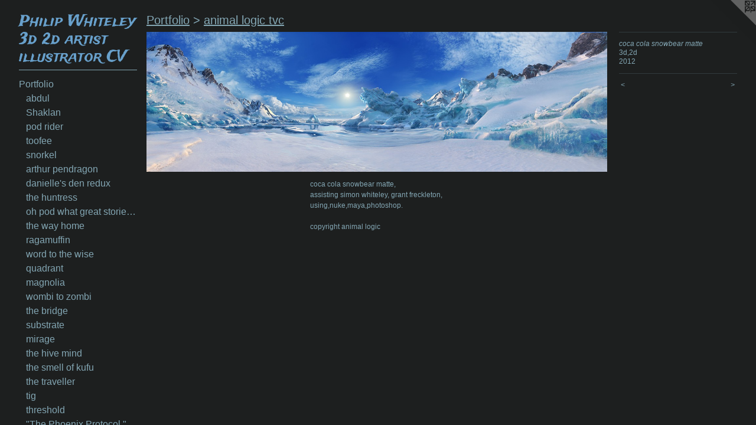

--- FILE ---
content_type: text/html;charset=utf-8
request_url: https://philwhiteley.com/artwork/2975695-coca%20cola%20snowbear%20matte.html
body_size: 16175
content:
<!doctype html><html class="no-js a-image mobile-title-align--center has-mobile-menu-icon--left p-artwork has-page-nav l-bricks mobile-menu-align--center has-wall-text "><head><meta charset="utf-8" /><meta content="IE=edge" http-equiv="X-UA-Compatible" /><meta http-equiv="X-OPP-Site-Id" content="11270" /><meta http-equiv="X-OPP-Revision" content="5697" /><meta http-equiv="X-OPP-Locke-Environment" content="production" /><meta http-equiv="X-OPP-Locke-Release" content="v0.0.141" /><title>Philip Whiteley  3d 2d artist illustrator CV</title><link rel="canonical" href="https://philwhiteley.com/artwork/2975695-coca%20cola%20snowbear%20matte.html" /><meta content="website" property="og:type" /><meta property="og:url" content="https://philwhiteley.com/artwork/2975695-coca%20cola%20snowbear%20matte.html" /><meta property="og:title" content="coca cola snowbear matte" /><meta content="width=device-width, initial-scale=1" name="viewport" /><link type="text/css" rel="stylesheet" href="//cdnjs.cloudflare.com/ajax/libs/normalize/3.0.2/normalize.min.css" /><link type="text/css" rel="stylesheet" media="only all" href="//maxcdn.bootstrapcdn.com/font-awesome/4.3.0/css/font-awesome.min.css" /><link type="text/css" rel="stylesheet" media="not all and (min-device-width: 600px) and (min-device-height: 600px)" href="/release/locke/production/v0.0.141/css/small.css" /><link type="text/css" rel="stylesheet" media="only all and (min-device-width: 600px) and (min-device-height: 600px)" href="/release/locke/production/v0.0.141/css/large-bricks.css" /><link type="text/css" rel="stylesheet" media="not all and (min-device-width: 600px) and (min-device-height: 600px)" href="/r17651778950000005697/css/small-site.css" /><link type="text/css" rel="stylesheet" media="only all and (min-device-width: 600px) and (min-device-height: 600px)" href="/r17651778950000005697/css/large-site.css" /><link type="text/css" rel="stylesheet" media="only all and (min-device-width: 600px) and (min-device-height: 600px)" href="//fonts.googleapis.com/css?family=Trade+Winds" /><link type="text/css" rel="stylesheet" media="not all and (min-device-width: 600px) and (min-device-height: 600px)" href="//fonts.googleapis.com/css?family=Trade+Winds&amp;text=Philp%20Wtey3d2arsuoCV" /><script>window.OPP = window.OPP || {};
OPP.modernMQ = 'only all';
OPP.smallMQ = 'not all and (min-device-width: 600px) and (min-device-height: 600px)';
OPP.largeMQ = 'only all and (min-device-width: 600px) and (min-device-height: 600px)';
OPP.downURI = '/x/2/7/0/11270/.down';
OPP.gracePeriodURI = '/x/2/7/0/11270/.grace_period';
OPP.imgL = function (img) {
  !window.lazySizes && img.onerror();
};
OPP.imgE = function (img) {
  img.onerror = img.onload = null;
  img.src = img.getAttribute('data-src');
  //img.srcset = img.getAttribute('data-srcset');
};</script><script src="/release/locke/production/v0.0.141/js/modernizr.js"></script><script src="/release/locke/production/v0.0.141/js/masonry.js"></script><script src="/release/locke/production/v0.0.141/js/respimage.js"></script><script src="/release/locke/production/v0.0.141/js/ls.aspectratio.js"></script><script src="/release/locke/production/v0.0.141/js/lazysizes.js"></script><script src="/release/locke/production/v0.0.141/js/large.js"></script><script src="/release/locke/production/v0.0.141/js/hammer.js"></script><script>if (!Modernizr.mq('only all')) { document.write('<link type="text/css" rel="stylesheet" href="/release/locke/production/v0.0.141/css/minimal.css">') }</script><meta name="google-site-verification" content="dyf1brFgeVG9mmJWEC3S/YQjVRizcrH+ARCvRwZYKOo=" /><style>.media-max-width {
  display: block;
}

@media (min-height: 900px) {

  .media-max-width {
    max-width: 2520.0px;
  }

}

@media (max-height: 900px) {

  .media-max-width {
    max-width: 280.0vh;
  }

}</style></head><body><header id="header"><a class=" site-title" href="/home.html"><span class=" site-title-text u-break-word">Philip Whiteley  3d 2d artist illustrator CV</span><div class=" site-title-media"></div></a><a id="mobile-menu-icon" class="mobile-menu-icon hidden--no-js hidden--large"><svg viewBox="0 0 21 17" width="21" height="17" fill="currentColor"><rect x="0" y="0" width="21" height="3" rx="0"></rect><rect x="0" y="7" width="21" height="3" rx="0"></rect><rect x="0" y="14" width="21" height="3" rx="0"></rect></svg></a></header><nav class=" hidden--large"><ul class=" site-nav"><li class="nav-item nav-home "><a class="nav-link " href="/home.html">Home</a></li><li class="d0 nav-divider hidden--small"></li><li class="nav-item expanded nav-museum "><a class="nav-link " href="/section/83534.html">Portfolio</a><ul><li class="nav-gallery nav-item expanded "><a class="nav-link " href="/artwork/5432407-abdul.html">abdul</a></li><li class="nav-gallery nav-item expanded "><a class="nav-link " href="/section/545390-Shaklan.html">Shaklan</a></li><li class="nav-gallery nav-item expanded "><a class="nav-link " href="/section/545014-pod%20rider.html">pod rider</a></li><li class="nav-gallery nav-item expanded "><a class="nav-link " href="/section/543682-toofee.html">toofee</a></li><li class="nav-gallery nav-item expanded "><a class="nav-link " href="/artwork/5433011-snorkel.html">snorkel</a></li><li class="nav-gallery nav-item expanded "><a class="nav-link " href="/artwork/5455626-arthur%20pendragon.html">arthur pendragon</a></li><li class="nav-gallery nav-item expanded "><a class="nav-link " href="/artwork/5433567-danielle%27s%20den%20redux.html">danielle's den redux</a></li><li class="nav-gallery nav-item expanded "><a class="nav-link " href="/artwork/5432727-the%20huntress.html">the huntress</a></li><li class="nav-gallery nav-item expanded "><a class="nav-link " href="/artwork/5435736-oh%20pod%20what%20great%20stories%20are%20told.html">oh pod what great stories are told</a></li><li class="nav-gallery nav-item expanded "><a class="nav-link " href="/section/545172-the%20way%20home.html">the way home</a></li><li class="nav-gallery nav-item expanded "><a class="nav-link " href="/section/544876-ragamuffin.html">ragamuffin</a></li><li class="nav-gallery nav-item expanded "><a class="nav-link " href="/section/544877-word%20to%20the%20wise.html">word to the wise</a></li><li class="nav-gallery nav-item expanded "><a class="nav-link " href="/artwork/5399764-quadrant.html">quadrant</a></li><li class="nav-gallery nav-item expanded "><a class="nav-link " href="/section/541168-magnolia.html">magnolia</a></li><li class="nav-gallery nav-item expanded "><a class="nav-link " href="/section/541274-wombi%20to%20zombi.html">wombi to zombi</a></li><li class="nav-gallery nav-item expanded "><a class="nav-link " href="/section/543537-the%20bridge.html">the bridge</a></li><li class="nav-gallery nav-item expanded "><a class="nav-link " href="/artwork/5431130-substrate.html">substrate</a></li><li class="nav-gallery nav-item expanded "><a class="nav-link " href="/artwork/5398123-mirage.html">mirage</a></li><li class="nav-gallery nav-item expanded "><a class="nav-link " href="/section/541501-the%20hive%20mind.html">the hive mind</a></li><li class="nav-gallery nav-item expanded "><a class="nav-link " href="/artwork/5431073-the%20smell%20of%20kufu.html">the smell of kufu</a></li><li class="nav-gallery nav-item expanded "><a class="nav-link " href="/artwork/5403267-the%20traveller.html">the traveller</a></li><li class="nav-gallery nav-item expanded "><a class="nav-link " href="/section/541852-tig.html">tig</a></li><li class="nav-gallery nav-item expanded "><a class="nav-link " href="/artwork/5415362-threshold.html">threshold</a></li><li class="nav-gallery nav-item expanded "><a class="nav-link " href="/section/540892-%22The%20Phoenix%20Protocol%2e%22.html">"The Phoenix Protocol."</a></li><li class="nav-gallery nav-item expanded "><a class="nav-link " href="/artwork/5411349-hydrabad.html">hydrabad</a></li><li class="nav-gallery nav-item expanded "><a class="nav-link " href="/section/541663-station.html">station</a></li><li class="nav-gallery nav-item expanded "><a class="nav-link " href="/artwork/5406700-lou%20and%20stiggy.html">lou and stiggy</a></li><li class="nav-gallery nav-item expanded "><a class="nav-link " href="/artwork/5420233-tuhar.html">tuhar</a></li><li class="nav-gallery nav-item expanded "><a class="nav-link " href="/artwork/5426743-switchblade.html">switchblade</a></li><li class="nav-gallery nav-item expanded "><a class="nav-link " href="/artwork/5393486-talulah.html">talulah</a></li><li class="nav-gallery nav-item expanded "><a class="nav-link " href="/artwork/5427915-maser.html">maser</a></li><li class="nav-gallery nav-item expanded "><a class="nav-link " href="/artwork/5417718-cara.html">cara</a></li><li class="nav-gallery nav-item expanded "><a class="nav-link " href="/artwork/5418102-moxi.html">moxi</a></li><li class="nav-gallery nav-item expanded "><a class="nav-link " href="/artwork/5394729-quantum%20memories.html">quantum memories</a></li><li class="nav-gallery nav-item expanded "><a class="nav-link " href="/artwork/5428267-mule%20drool.html">mule drool</a></li><li class="nav-gallery nav-item expanded "><a class="nav-link " href="/artwork/5413691-sneekers.html">sneekers</a></li><li class="nav-gallery nav-item expanded "><a class="nav-link " href="/artwork/5419565-tangent.html">tangent</a></li><li class="nav-gallery nav-item expanded "><a class="nav-link " href="/artwork/5423142-central.html">central</a></li><li class="nav-gallery nav-item expanded "><a class="nav-link " href="/artwork/5429183-verse.html">verse</a></li><li class="nav-gallery nav-item expanded "><a class="nav-link " href="/artwork/5406228-genocide%20in%20gaza.html">genocide in gaza</a></li><li class="nav-gallery nav-item expanded "><a class="nav-link " href="/artwork/5427097-parallel.html">parallel</a></li><li class="nav-gallery nav-item expanded "><a class="nav-link " href="/section/538624-the%20masters%20thoughts.html">the masters thoughts</a></li><li class="nav-gallery nav-item expanded "><a class="nav-link " href="/section/539091-demon%20huntress.html">demon huntress</a></li><li class="nav-gallery nav-item expanded "><a class="nav-link " href="/section/539706-the%20door%20to%20avalon.html">the door to avalon</a></li><li class="nav-gallery nav-item expanded "><a class="nav-link " href="/section/539092-the%20mimlacode.html">the mimlacode</a></li><li class="nav-gallery nav-item expanded "><a class="nav-link " href="/section/539090-hordes%20of%20absolum.html">hordes of absolum</a></li><li class="nav-gallery nav-item expanded "><a class="nav-link " href="/section/539305-autopia.html">autopia</a></li><li class="nav-gallery nav-item expanded "><a class="nav-link " href="/section/542838-pagan.html">pagan</a></li><li class="nav-gallery nav-item expanded "><a class="nav-link " href="/section/539043-deku%20omdurman.html">deku omdurman</a></li><li class="nav-gallery nav-item expanded "><a class="nav-link " href="/artwork/5365109-dudu%20vudu.html">dudu vudu</a></li><li class="nav-gallery nav-item expanded "><a class="nav-link " href="/section/538965-sorted.html">sorted</a></li><li class="nav-gallery nav-item expanded "><a class="nav-link " href="/section/539605-thru%20the%20sky%20portal.html">thru the sky portal</a></li><li class="nav-gallery nav-item expanded "><a class="nav-link " href="/section/538964-chubba%20chuggs.html">chubba chuggs</a></li><li class="nav-gallery nav-item expanded "><a class="nav-link " href="/artwork/5376642-enter%20sandman.html">enter sandman</a></li><li class="nav-gallery nav-item expanded "><a class="nav-link " href="/section/538455-orbii.html">orbii</a></li><li class="nav-gallery nav-item expanded "><a class="nav-link " href="/section/539324-celtic%20queen.html">celtic queen</a></li><li class="nav-gallery nav-item expanded "><a class="nav-link " href="/artwork/5388583-wud.html">wud</a></li><li class="nav-gallery nav-item expanded "><a class="nav-link " href="/artwork/5366838-a%20space%20entirely%20devoid%20of%20matter.html">a space entirely devoid of matter</a></li><li class="nav-gallery nav-item expanded "><a class="nav-link " href="/artwork/5366812-keys.html">keys</a></li><li class="nav-gallery nav-item expanded "><a class="nav-link " href="/artwork/5380490-the%20gatekeeper%20of%20avalon.html">the gatekeeper of avalon</a></li><li class="nav-gallery nav-item expanded "><a class="nav-link " href="/artwork/5366839-gift.html">gift</a></li><li class="nav-gallery nav-item expanded "><a class="nav-link " href="/section/541598-the%20messenger.html">the messenger</a></li><li class="nav-gallery nav-item expanded "><a class="nav-link " href="/artwork/5372908-weareliquidair%3athe%20ant%20mind.html">weareliquidair:the ant mind</a></li><li class="nav-gallery nav-item expanded "><a class="nav-link " href="/section/539655-cyber-junki.html">cyber-junki</a></li><li class="nav-gallery nav-item expanded "><a class="nav-link " href="/section/539652-silver%20dream%20machine.html">silver dream machine</a></li><li class="nav-gallery nav-item expanded "><a class="nav-link " href="/section/538454-bekkon%2016.html">bekkon 16</a></li><li class="nav-gallery nav-item expanded "><a class="nav-link " href="/artwork/5363987-doppler.html">doppler</a></li><li class="nav-gallery nav-item expanded "><a class="nav-link " href="/artwork/5363596-squibble.html">squibble</a></li><li class="nav-gallery nav-item expanded "><a class="nav-link " href="/section/540666-ri-zen.html">ri-zen</a></li><li class="nav-gallery nav-item expanded "><a class="nav-link " href="/section/539243-the%20dominator.html">the dominator</a></li><li class="nav-gallery nav-item expanded "><a class="nav-link " href="/artwork/5366596-sheba.html">sheba</a></li><li class="nav-gallery nav-item expanded "><a class="nav-link " href="/artwork/5360932-reality%20fubar.html">reality fubar</a></li><li class="nav-gallery nav-item expanded "><a class="nav-link " href="/section/538296-de-code.html">de-code</a></li><li class="nav-gallery nav-item expanded "><a class="nav-link " href="/artwork/5379980-station%20to%20station.html">station to station</a></li><li class="nav-gallery nav-item expanded "><a class="nav-link " href="/artwork/5412814-fleet%20st.html">fleet st</a></li><li class="nav-gallery nav-item expanded "><a class="nav-link " href="/artwork/5362945-junki.html">junki</a></li><li class="nav-gallery nav-item expanded "><a class="nav-link " href="/artwork/5362950-more%20mad%20than%20max.html">more mad than max</a></li><li class="nav-gallery nav-item expanded "><a class="nav-link " href="/artwork/5373760-tuffty.html">tuffty</a></li><li class="nav-gallery nav-item expanded "><a class="nav-link " href="/section/540249-dustoffski.html">dustoffski</a></li><li class="nav-gallery nav-item expanded "><a class="nav-link " href="/artwork/5396955-munchin.html">munchin</a></li><li class="nav-gallery nav-item expanded "><a class="nav-link " href="/artwork/5388046-a%20knights%20errand.html">a knights errand</a></li><li class="nav-gallery nav-item expanded "><a class="nav-link " href="/artwork/5370442-time%20traveller%20xb1.html">time traveller xb1</a></li><li class="nav-gallery nav-item expanded "><a class="nav-link " href="/section/538032-galaxi-shift.html">galaxi-shift</a></li><li class="nav-gallery nav-item expanded "><a class="nav-link " href="/section/538237-badem%20versus%20gudem.html">badem versus gudem</a></li><li class="nav-gallery nav-item expanded "><a class="nav-link " href="/section/541045-the%20monitor.html">the monitor</a></li><li class="nav-gallery nav-item expanded "><a class="nav-link " href="/section/539606-interface%20%2b%2040.html">interface + 40</a></li><li class="nav-gallery nav-item expanded "><a class="nav-link " href="/section/538492-the%20mekon.html">the mekon</a></li><li class="nav-gallery nav-item expanded "><a class="nav-link " href="/artwork/5401521-whose%20reality.html">whose reality</a></li><li class="nav-gallery nav-item expanded "><a class="nav-link " href="/section/538128-orions%20belt%3a2083.html">orions belt:2083</a></li><li class="nav-gallery nav-item expanded "><a class="nav-link " href="/artwork/5402086-the%20blue%20meenie.html">the blue meenie</a></li><li class="nav-gallery nav-item expanded "><a class="nav-link " href="/section/539168-the%20orb.html">the orb</a></li><li class="nav-gallery nav-item expanded "><a class="nav-link " href="/artwork/5389724-kerfuffle.html">kerfuffle</a></li><li class="nav-gallery nav-item expanded "><a class="nav-link " href="/artwork/5358692-the%20secret.html">the secret</a></li><li class="nav-gallery nav-item expanded "><a class="nav-link " href="/artwork/5368231-bagwhan.html">bagwhan</a></li><li class="nav-gallery nav-item expanded "><a class="nav-link " href="/artwork/5357655-the%20edge.html">the edge</a></li><li class="nav-gallery nav-item expanded "><a class="nav-link " href="/section/543580-hydra.html">hydra</a></li><li class="nav-gallery nav-item expanded "><a class="nav-link " href="/section/537921-the%20drop%20off.html">the drop off</a></li><li class="nav-gallery nav-item expanded "><a class="nav-link " href="/artwork/5358689-surface%20effector.html">surface effector</a></li><li class="nav-gallery nav-item expanded "><a class="nav-link " href="/section/537919-Notting%20Hill%20Carnival%20collection%202025.html">Notting Hill Carnival collection 2025</a></li><li class="nav-gallery nav-item expanded "><a class="nav-link " href="/section/537802-spooky.html">spooky</a></li><li class="nav-gallery nav-item expanded "><a class="nav-link " href="/artwork/5357093-wizard%20of%20the%20mimlacode.html">wizard of the mimlacode</a></li><li class="nav-gallery nav-item expanded "><a class="nav-link " href="/section/537776-church%20in%20the%20woods.html">church in the woods</a></li><li class="nav-gallery nav-item expanded "><a class="nav-link " href="/artwork/5357091-bemu.html">bemu</a></li><li class="nav-gallery nav-item expanded "><a class="nav-link " href="/section/538456-speak%20oh%20dark%20one.html">speak oh dark one</a></li><li class="nav-gallery nav-item expanded "><a class="nav-link " href="/section/537773-weareliquidair%20designer%20collection%20summer2025.html">weareliquidair designer collection summer2025</a></li><li class="nav-gallery nav-item expanded "><a class="nav-link " href="/section/534149-bus%20stop.html">bus stop</a></li><li class="nav-gallery nav-item expanded "><a class="nav-link " href="/section/537997-finsbury%20park.html">finsbury park</a></li><li class="nav-gallery nav-item expanded "><a class="nav-link " href="/artwork/5310518-the%20shore.html">the shore</a></li><li class="nav-gallery nav-item expanded "><a class="nav-link " href="/artwork/5368232-ceratops.html">ceratops</a></li><li class="nav-gallery nav-item expanded "><a class="nav-link " href="/artwork/5310231-shuffle.html">shuffle</a></li><li class="nav-gallery nav-item expanded "><a class="nav-link " href="/section/533875-jumperz%20weareliquidair.html">jumperz weareliquidair</a></li><li class="nav-gallery nav-item expanded "><a class="nav-link " href="/section/533871-lizard%20recon.html">lizard recon</a></li><li class="nav-gallery nav-item expanded "><a class="nav-link " href="/section/533724-fusion.html">fusion</a></li><li class="nav-gallery nav-item expanded "><a class="nav-link " href="/artwork/5356682-shamanic%20dudu.html">shamanic dudu</a></li><li class="nav-gallery nav-item expanded "><a class="nav-link " href="/artwork/5325061-the%20knights%20errand.html">the knights errand</a></li><li class="nav-gallery nav-item expanded "><a class="nav-link " href="/artwork/5315307-the%20lounge.html">the lounge</a></li><li class="nav-gallery nav-item expanded "><a class="nav-link " href="/section/533485-celtic%20codes.html">celtic codes</a></li><li class="nav-gallery nav-item expanded "><a class="nav-link " href="/section/533424-piski.html">piski</a></li><li class="nav-gallery nav-item expanded "><a class="nav-link " href="/artwork/5324172-toggle.html">toggle</a></li><li class="nav-gallery nav-item expanded "><a class="nav-link " href="/artwork/5303682-maudhi%20.html">maudhi </a></li><li class="nav-gallery nav-item expanded "><a class="nav-link " href="/section/533422-king%20size.html">king size</a></li><li class="nav-gallery nav-item expanded "><a class="nav-link " href="/section/533421-ekki.html">ekki</a></li><li class="nav-gallery nav-item expanded "><a class="nav-link " href="/section/533041-blue%20effector.html">blue effector</a></li><li class="nav-gallery nav-item expanded "><a class="nav-link " href="/artwork/5298320-hanger%2017.html">hanger 17</a></li><li class="nav-gallery nav-item expanded "><a class="nav-link " href="/section/532951-geisha.html">geisha</a></li><li class="nav-gallery nav-item expanded "><a class="nav-link " href="/section/532922-Khartum.html">Khartum</a></li><li class="nav-gallery nav-item expanded "><a class="nav-link " href="/section/532952-laylines.html">laylines</a></li><li class="nav-gallery nav-item expanded "><a class="nav-link " href="/section/532596-doobie%20brothers.html">doobie brothers</a></li><li class="nav-gallery nav-item expanded "><a class="nav-link " href="/section/532727-quantum%20entanglement.html">quantum entanglement</a></li><li class="nav-gallery nav-item expanded "><a class="nav-link " href="/artwork/5292249-who%20made%20us.html">who made us</a></li><li class="nav-gallery nav-item expanded "><a class="nav-link " href="/artwork/5294291-lost%20kingdom.html">lost kingdom</a></li><li class="nav-gallery nav-item expanded "><a class="nav-link " href="/section/532728-queen%20of%20the%20damned.html">queen of the damned</a></li><li class="nav-gallery nav-item expanded "><a class="nav-link " href="/artwork/5294290-she%20went%20all%20tribal%20on%20me.html">she went all tribal on me</a></li><li class="nav-gallery nav-item expanded "><a class="nav-link " href="/section/532592-the%20throne%20of%20kufu.html">the throne of kufu</a></li><li class="nav-gallery nav-item expanded "><a class="nav-link " href="/artwork/5291821-El%20flautista.html">El flautista</a></li><li class="nav-gallery nav-item expanded "><a class="nav-link " href="/artwork/5291341-the%20race.html">the race</a></li><li class="nav-gallery nav-item expanded "><a class="nav-link " href="/section/532508-blotto.html">blotto</a></li><li class="nav-gallery nav-item expanded "><a class="nav-link " href="/section/532460-otto.html">otto</a></li><li class="nav-gallery nav-item expanded "><a class="nav-link " href="/section/532417-she.html">she</a></li><li class="nav-gallery nav-item expanded "><a class="nav-link " href="/section/532402-mid%20summer%20nights%20dream.html">mid summer nights dream</a></li><li class="nav-gallery nav-item expanded "><a class="nav-link " href="/section/532307-mob%20business.html">mob business</a></li><li class="nav-gallery nav-item expanded "><a class="nav-link " href="/artwork/5287872-out%20comes%20my%20wolfey.html">out comes my wolfey</a></li><li class="nav-gallery nav-item expanded "><a class="nav-link " href="/section/532309-the%20long%20way%20home.html">the long way home</a></li><li class="nav-gallery nav-item expanded "><a class="nav-link " href="/section/532222-le%20mechaniks.html">le mechaniks</a></li><li class="nav-gallery nav-item expanded "><a class="nav-link " href="/section/532200-the%20fifth%20power.html">the fifth power</a></li><li class="nav-gallery nav-item expanded "><a class="nav-link " href="/section/532190-the%20oracle%20of%20finsbury%20park.html">the oracle of finsbury park</a></li><li class="nav-gallery nav-item expanded "><a class="nav-link " href="/section/532403-apartment%2017.html">apartment 17</a></li><li class="nav-gallery nav-item expanded "><a class="nav-link " href="/section/532191-a%20sense%20of%20loss.html">a sense of loss</a></li><li class="nav-gallery nav-item expanded "><a class="nav-link " href="/section/532461-the%20casbah.html">the casbah</a></li><li class="nav-gallery nav-item expanded "><a class="nav-link " href="/section/531839-sidewinder.html">sidewinder</a></li><li class="nav-gallery nav-item expanded "><a class="nav-link " href="/section/531741-mods%20r%20modders.html">mods r modders</a></li><li class="nav-gallery nav-item expanded "><a class="nav-link " href="/section/531740-legend%20of%20avalon.html">legend of avalon</a></li><li class="nav-gallery nav-item expanded "><a class="nav-link " href="/section/530227-paintings%202024.html">paintings 2024</a></li><li class="nav-gallery nav-item expanded "><a class="nav-link " href="/section/83554-Fine%20Art%20Paintings%20.html">Fine Art Paintings </a></li><li class="nav-gallery nav-item expanded "><a class="nav-link " href="/section/541808-fuj.html">fuj</a></li><li class="nav-gallery nav-item expanded "><a class="nav-link " href="/section/530998-mimla.html">mimla</a></li><li class="nav-gallery nav-item expanded "><a class="nav-link " href="/section/528075-the%20surface%20of%20space%3a%20the%20mind%20reader.html">the surface of space: the mind reader</a></li><li class="nav-gallery nav-item expanded "><a class="nav-link " href="/artwork/5261952-forest%20of%20liquid%20air.html">forest of liquid air</a></li><li class="nav-gallery nav-item expanded "><a class="nav-link " href="/section/528078-the%20flies%20journey.html">the flies journey</a></li><li class="nav-gallery nav-item expanded "><a class="nav-link " href="/section/528077-the%20surface%20of%20things%20by%20sound%20cloud.html">the surface of things by sound cloud</a></li><li class="nav-gallery nav-item expanded "><a class="nav-link " href="/section/528076-mantis%3athe%20one%20who%20saw%20space.html">mantis:the one who saw space</a></li><li class="nav-gallery nav-item expanded "><a class="nav-link " href="/section/527523-doof%20girls.html">doof girls</a></li><li class="nav-gallery nav-item expanded "><a class="nav-link " href="/section/526611-tiboo%20of%20mudoo.html">tiboo of mudoo</a></li><li class="nav-gallery nav-item expanded "><a class="nav-link " href="/section/526359-trick-ster.html">trick-ster</a></li><li class="nav-gallery nav-item expanded "><a class="nav-link " href="/section/524806-B%20gate%3ais%3aopen%20mindjumpers.html">B gate:is:open mindjumpers</a></li><li class="nav-gallery nav-item expanded "><a class="nav-link " href="/section/524758-matterbox.html">matterbox</a></li><li class="nav-gallery nav-item expanded "><a class="nav-link " href="/section/526326-mob-star.html">mob-star</a></li><li class="nav-gallery nav-item expanded "><a class="nav-link " href="/section/526304-the%20grid.html">the grid</a></li><li class="nav-gallery nav-item expanded "><a class="nav-link " href="/section/526196-au-ra%20of%20realiti.html">au-ra of realiti</a></li><li class="nav-gallery nav-item expanded "><a class="nav-link " href="/section/525994-hot%20for%20hunter.html">hot for hunter</a></li><li class="nav-gallery nav-item expanded "><a class="nav-link " href="/section/525892-red%20shield.html">red shield</a></li><li class="nav-gallery nav-item expanded "><a class="nav-link " href="/section/525698-birdbrain.html">birdbrain</a></li><li class="nav-gallery nav-item expanded "><a class="nav-link " href="/section/525644-pohutu.html">pohutu</a></li><li class="nav-gallery nav-item expanded "><a class="nav-link " href="/section/525542-putu.html">putu</a></li><li class="nav-gallery nav-item expanded "><a class="nav-link " href="/section/525532-sticki%20stonka.html">sticki stonka</a></li><li class="nav-gallery nav-item expanded "><a class="nav-link " href="/section/525495-before%20u%20were.html">before u were</a></li><li class="nav-gallery nav-item expanded "><a class="nav-link " href="/section/525470-the%20guardeners.html">the guardeners</a></li><li class="nav-gallery nav-item expanded "><a class="nav-link " href="/section/525440-telepaths%20are%20muviepaths.html">telepaths are muviepaths</a></li><li class="nav-gallery nav-item expanded "><a class="nav-link " href="/section/525447-dream%20within%20a%20dream.html">dream within a dream</a></li><li class="nav-gallery nav-item expanded "><a class="nav-link " href="/section/525389-lime%20swizzle.html">lime swizzle</a></li><li class="nav-gallery nav-item expanded "><a class="nav-link " href="/section/525301-abraxis.html">abraxis</a></li><li class="nav-gallery nav-item expanded "><a class="nav-link " href="/section/525296-art%20of%20the%20blue%20mosque.html">art of the blue mosque</a></li><li class="nav-gallery nav-item expanded "><a class="nav-link " href="/section/525271-the%20magic%20tree.html">the magic tree</a></li><li class="nav-gallery nav-item expanded "><a class="nav-link " href="/section/525179-moophlong.html">moophlong</a></li><li class="nav-gallery nav-item expanded "><a class="nav-link " href="/section/525206-trickle.html">trickle</a></li><li class="nav-gallery nav-item expanded "><a class="nav-link " href="/section/525163-fufar.html">fufar</a></li><li class="nav-gallery nav-item expanded "><a class="nav-link " href="/section/525124-be-be-gun.html">be-be-gun</a></li><li class="nav-gallery nav-item expanded "><a class="nav-link " href="/artwork/5193742-moton.html">moton</a></li><li class="nav-gallery nav-item expanded "><a class="nav-link " href="/section/525166-n-tra.html">n-tra</a></li><li class="nav-gallery nav-item expanded "><a class="nav-link " href="/section/525165-dpx-1.html">dpx-1</a></li><li class="nav-gallery nav-item expanded "><a class="nav-link " href="/section/524549-strange%20attractors.html">strange attractors</a></li><li class="nav-gallery nav-item expanded "><a class="nav-link " href="/section/525168-cryogen.html">cryogen</a></li><li class="nav-gallery nav-item expanded "><a class="nav-link " href="/section/525167-byzantium.html">byzantium</a></li><li class="nav-gallery nav-item expanded "><a class="nav-link " href="/section/525112-syn-aps.html">syn-aps</a></li><li class="nav-gallery nav-item expanded "><a class="nav-link " href="/artwork/5192452-alta-ego.html">alta-ego</a></li><li class="nav-gallery nav-item expanded "><a class="nav-link " href="/section/525069-morbius.html">morbius</a></li><li class="nav-gallery nav-item expanded "><a class="nav-link " href="/section/525049-gur-rah.html">gur-rah</a></li><li class="nav-gallery nav-item expanded "><a class="nav-link " href="/section/525268-duyu.html">duyu</a></li><li class="nav-gallery nav-item expanded "><a class="nav-link " href="/section/525031-the%20blue%20mosque.html">the blue mosque</a></li><li class="nav-gallery nav-item expanded "><a class="nav-link " href="/section/525025-monkey%20soup.html">monkey soup</a></li><li class="nav-gallery nav-item expanded "><a class="nav-link " href="/artwork/5190700-march%20of%20time.html">march of time</a></li><li class="nav-gallery nav-item expanded "><a class="nav-link " href="/artwork/5190401-beacon-alpha.html">beacon-alpha</a></li><li class="nav-gallery nav-item expanded "><a class="nav-link " href="/section/524918-spellbinder.html">spellbinder</a></li><li class="nav-gallery nav-item expanded "><a class="nav-link " href="/artwork/5190188-humma.html">humma</a></li><li class="nav-gallery nav-item expanded "><a class="nav-link " href="/section/525409-bozo.html">bozo</a></li><li class="nav-gallery nav-item expanded "><a class="nav-link " href="/section/524933-waggle.html">waggle</a></li><li class="nav-gallery nav-item expanded "><a class="nav-link " href="/section/524826-the%20birds%20tale%3ajournals%20of%20a%20spacedman.html">the birds tale: journals of a spacedman</a></li><li class="nav-gallery nav-item expanded "><a class="nav-link " href="/section/524724-calmness%20an%20understanding%20of%20the%20nature%20of%20our%20reality.html">calmness an understanding of the nature of our reality</a></li><li class="nav-gallery nav-item expanded "><a class="nav-link " href="/section/524966-kom-bat.html">kom-bat</a></li><li class="nav-gallery nav-item expanded "><a class="nav-link " href="/artwork/5190832-journey.html">journey</a></li><li class="nav-gallery nav-item expanded "><a class="nav-link " href="/section/524685-mums%20garden.html">mums garden</a></li><li class="nav-gallery nav-item expanded "><a class="nav-link " href="/artwork/5186243-tree%20of%20dreams.html">tree of dreams</a></li><li class="nav-gallery nav-item expanded "><a class="nav-link " href="/section/524752-another%20day%20at%20the%20office.html">another day at the office</a></li><li class="nav-gallery nav-item expanded "><a class="nav-link " href="/section/524723-the%20putdown.html">the putdown</a></li><li class="nav-gallery nav-item expanded "><a class="nav-link " href="/section/524681-code.html">code</a></li><li class="nav-gallery nav-item expanded "><a class="nav-link " href="/section/524570-bughead%20warehouse%20installation%202023.html">bughead warehouse installation 2023</a></li><li class="nav-gallery nav-item expanded "><a class="nav-link " href="/section/524889-nebulon.html">nebulon</a></li><li class="nav-gallery nav-item expanded "><a class="nav-link " href="/section/524458-fuzzbox.html">fuzzbox</a></li><li class="nav-gallery nav-item expanded "><a class="nav-link " href="/artwork/5191387-blue%20soda.html">blue soda</a></li><li class="nav-gallery nav-item expanded "><a class="nav-link " href="/section/524401-weareliquidair%20summer%202023%20fashion%20collection.html">weareliquidair summer 2023 fashion collection</a></li><li class="nav-gallery nav-item expanded "><a class="nav-link " href="/section/524296-autobots%20r%20beyond%20u.html">autobots r beyond u</a></li><li class="nav-gallery nav-item expanded "><a class="nav-link " href="/artwork/5195023-silo.html">silo</a></li><li class="nav-gallery nav-item expanded "><a class="nav-link " href="/section/524438-weareliquidair%20funkipunki%20spring%202024%20fashion%20collection.html">weareliquidair funkipunki spring 2024 fashion collection</a></li><li class="nav-gallery nav-item expanded "><a class="nav-link " href="/section/524472-modded%20by%20the%20modder.html">modded by the modder</a></li><li class="nav-gallery nav-item expanded "><a class="nav-link " href="/section/524437-weareliquidair%20hybrid%20winter%202024%20fashion%20collection.html">weareliquidair hybrid winter 2024 fashion collection</a></li><li class="nav-gallery nav-item expanded "><a class="nav-link " href="/artwork/5177436-weareliquidair.html">weareliquidair</a></li><li class="nav-gallery nav-item expanded "><a class="nav-link " href="/section/524402-weareliquidair%20bobba%20fall%202024%20fashion%20collection.html">weareliquidair bobba fall 2024 fashion collection</a></li><li class="nav-gallery nav-item expanded "><a class="nav-link " href="/artwork/5223860-birdtalk%20is%20not%20your%20talk.html">birdtalk is not your talk</a></li><li class="nav-gallery nav-item expanded "><a class="nav-link " href="/artwork/5180392-signal%20from%20the%20transgen.html">signal from the transgen</a></li><li class="nav-gallery nav-item expanded "><a class="nav-link " href="/section/524257-cubees.html">cubees</a></li><li class="nav-gallery nav-item expanded "><a class="nav-link " href="/section/524302-mantis%20queen.html">mantis queen</a></li><li class="nav-gallery nav-item expanded "><a class="nav-link " href="/section/523728-danielles%20den.html">danielles den</a></li><li class="nav-gallery nav-item expanded "><a class="nav-link " href="/artwork/5176457-guardian%20of%20the%20gate.html">guardian of the gate</a></li><li class="nav-gallery nav-item expanded "><a class="nav-link " href="/section/523807-tainted%20love.html">tainted love</a></li><li class="nav-gallery nav-item expanded "><a class="nav-link " href="/artwork/5170229-pastorale.html">pastorale</a></li><li class="nav-gallery nav-item expanded "><a class="nav-link " href="/section/523236-mickey%20the%20dog.html">mickey the dog</a></li><li class="nav-gallery nav-item expanded "><a class="nav-link " href="/section/523351-the%20lizard%20dreams%20of%20you.html">the lizard dreams of you</a></li><li class="nav-gallery nav-item expanded "><a class="nav-link " href="/section/523204-Whakapapa%20Poutama.html">Whakapapa Poutama</a></li><li class="nav-gallery nav-item expanded "><a class="nav-link " href="/artwork/5167373-half%20life%20of%20a%20fly.html">half life of a fly</a></li><li class="nav-gallery nav-item expanded "><a class="nav-link " href="/section/523301-are%20u%20experienced.html">are u experienced</a></li><li class="nav-gallery nav-item expanded "><a class="nav-link " href="/artwork/5159831-kamel%20the%20perfect%20one.html">kamel the perfect one</a></li><li class="nav-gallery nav-item expanded "><a class="nav-link " href="/section/523520-slippy%20or%20very%20slippy.html">slippy or very slippy</a></li><li class="nav-gallery nav-item expanded "><a class="nav-link " href="/section/522677-beyond.html">beyond</a></li><li class="nav-gallery nav-item expanded "><a class="nav-link " href="/artwork/5165566-the%20mane.html">the mane</a></li><li class="nav-gallery nav-item expanded "><a class="nav-link " href="/artwork/5172178-bush%20mechanics%202.html">bush mechanics</a></li><li class="nav-gallery nav-item expanded "><a class="nav-link " href="/artwork/5160730-retards%20are%20us.html">retards are us</a></li><li class="nav-gallery nav-item expanded "><a class="nav-link " href="/section/522639-dropship.html">dropship</a></li><li class="nav-gallery nav-item expanded "><a class="nav-link " href="/artwork/5169490-psi.html">psi</a></li><li class="nav-gallery nav-item expanded "><a class="nav-link " href="/section/522450-disco%20queen.html">disco queen</a></li><li class="nav-gallery nav-item expanded "><a class="nav-link " href="/section/211170-Legends%20of%20guardians%20movie.html">Legends of guardians movie</a></li><li class="nav-gallery nav-item expanded "><a class="nav-link " href="/artwork/5161809-fluro%20receptor.html">fluro receptor</a></li><li class="nav-gallery nav-item expanded "><a class="nav-link " href="/section/522443-steelcase.html">steelcase</a></li><li class="nav-gallery nav-item expanded "><a class="nav-link " href="/section/389126-the%20great%20gatsby%20movie.html">the great gatsby movie</a></li><li class="nav-gallery nav-item expanded "><a class="nav-link " href="/section/522400-hostiles.html">hostiles</a></li><li class="nav-gallery nav-item expanded "><a class="nav-link " href="/section/384959-walking%20with%20dinosaurs%20movie.html">walking with dinosaurs movie</a></li><li class="nav-gallery nav-item expanded "><a class="nav-link " href="/artwork/5162411-another%20life.html">another life</a></li><li class="nav-gallery nav-item expanded "><a class="nav-link " href="/artwork/5163013-doofus.html">doofus</a></li><li class="nav-gallery nav-item expanded "><a class="nav-link " href="/section/522413-busby%20berkley.html">busby berkley</a></li><li class="nav-gallery nav-item expanded "><a class="nav-link " href="/section/130922-rotorstudios%20tvc%20and%20realtime.html">rotorstudios tvc and realtime</a></li><li class="nav-gallery nav-item expanded "><a class="nav-link " href="/section/522334-gremlins%20versus%20orcs.html">gremlins versus orcs</a></li><li class="nav-gallery nav-item expanded "><a class="nav-link " href="/section/522294-mongy.html">mongy</a></li><li class="nav-item expanded nav-museum "><a class="nav-link " href="/section/83553-concept%20art.html">concept art</a><ul><li class="nav-gallery nav-item "><a class="nav-link " href="/section/84105-happy%20feet%20concept%20art.html">happy feet concept art</a></li><li class="nav-gallery nav-item "><a class="nav-link " href="/section/84111-happy%20feet%20environment%20concept%20art.html">happy feet environment concept art</a></li><li class="nav-gallery nav-item "><a class="nav-link " href="/section/84131-happy%20feet%20crowd%20concept%20for%20massive.html">happy feet crowd concept for massive</a></li><li class="nav-gallery nav-item "><a class="nav-link " href="/section/84142-other%20concept%20art.html">other concept art</a></li></ul></li><li class="nav-gallery nav-item expanded "><a class="nav-link " href="/section/522285-the%20enforcer.html">the enforcer</a></li><li class="nav-gallery nav-item expanded "><a class="nav-link " href="/section/522580-sneek%20concept.html">sneek concept</a></li><li class="nav-gallery nav-item expanded "><a class="nav-link " href="/section/522510-time%20past%20time%20present.html">time past time present</a></li><li class="nav-gallery nav-item expanded "><a class="nav-link " href="/section/522402-moffa.html">moffa</a></li><li class="nav-gallery nav-item expanded "><a class="nav-link " href="/artwork/5150677-beetlebum.html">beetlebum</a></li><li class="nav-gallery nav-item expanded "><a class="nav-link " href="/section/522093-white%20dwarf.html">white dwarf</a></li><li class="nav-gallery nav-item expanded "><a class="nav-link " href="/section/522264-freeki.html">freeki</a></li><li class="nav-gallery nav-item expanded "><a class="nav-link " href="/section/287778-australia%20rising%20sun%28rsp%29%20movie.html">australia rising sun(rsp) movie</a></li><li class="nav-gallery nav-item expanded "><a class="nav-link " href="/section/522061-bred%20for%20danger.html">bred for danger</a></li><li class="nav-gallery nav-item expanded "><a class="nav-link " href="/section/522265-day%20in%20the%20life%20of.html">day in the life of</a></li><li class="nav-gallery nav-item expanded "><a class="nav-link " href="/section/522060-the%20team.html">the team</a></li><li class="nav-gallery nav-item expanded "><a class="nav-link " href="/section/502264-peter%20rabbit%20movie.html">peter rabbit movie</a></li><li class="nav-gallery nav-item expanded "><a class="nav-link " href="/artwork/5163952-thinking.html">thinking</a></li><li class="nav-gallery nav-item expanded "><a class="nav-link " href="/section/522263-cyberslip%20.html">cyberslip </a></li><li class="nav-gallery nav-item expanded "><a class="nav-link " href="/section/522262-zipdusta%20by%20the%20duster.html">zipdusta by the duster</a></li><li class="nav-gallery nav-item expanded "><a class="nav-link " href="/section/522062-the%20mistress.html">the mistress</a></li><li class="nav-gallery nav-item expanded "><a class="nav-link " href="/section/522261-cyberdrone%20by%20cyberdrone.html">cyberdrone by cyberdrone</a></li><li class="nav-gallery nav-item expanded "><a class="nav-link " href="/section/521689-meta%20tecture.html">meta tecture</a></li><li class="nav-gallery nav-item expanded "><a class="nav-link " href="/section/520884-you%20know%20my%20name%20you%20know%20my%20planet%206.html">you know my name you know my planet 6</a></li><li class="nav-gallery nav-item expanded "><a class="nav-link " href="/section/522433-cyberpunk.html">cyberpunk</a></li><li class="nav-gallery nav-item expanded "><a class="nav-link " href="/section/521931-the%20mind%20of%20the%20vine.html">the mind of the vine</a></li><li class="nav-gallery nav-item expanded "><a class="nav-link " href="/section/502266-lego%20movie.html">lego movie</a></li><li class="nav-gallery nav-item expanded "><a class="nav-link " href="/section/520906-ratmog.html">ratmog what is is what isnt isnt</a></li><li class="nav-gallery nav-item expanded "><a class="nav-link " href="/section/520883-red%20dog%20series%202023.html">red dog series 2023</a></li><li class="nav-gallery nav-item expanded "><a class="nav-link " href="/section/521868-the%20cyberian.html">the cyberian</a></li><li class="nav-gallery nav-item expanded "><a class="nav-link " href="/section/521775-bots.html">bots</a></li><li class="nav-gallery nav-item expanded "><a class="nav-link " href="/section/521866-lizard%20head.html">lizard head</a></li><li class="nav-gallery nav-item expanded "><a class="nav-link " href="/section/521864-dragonfly%20girl.html">dragonfly girl</a></li><li class="nav-gallery nav-item expanded "><a class="nav-link " href="/section/521862-moebian.html">moebian</a></li><li class="nav-gallery nav-item expanded "><a class="nav-link " href="/section/521861-3chillihead.html">3chillihead</a></li><li class="nav-gallery nav-item expanded "><a class="nav-link " href="/section/521542-slippy%20dippy.html">slippy dippy</a></li><li class="nav-gallery nav-item expanded "><a class="nav-link " href="/section/521543-ladies%20of%20color.html">ladies of color</a></li><li class="nav-gallery nav-item expanded "><a class="nav-link " href="/section/521585-code%20characters.html">code characters</a></li><li class="nav-gallery nav-item expanded "><a class="nav-link " href="/section/521867-the%20courier.html">the courier</a></li><li class="nav-gallery nav-item expanded "><a class="nav-link " href="/section/521586-deer%20fan.html">deer fan</a></li><li class="nav-gallery nav-item expanded "><a class="nav-link " href="/section/521106-mistress%20moon.html">mistress moon</a></li><li class="nav-gallery nav-item expanded "><a class="nav-link " href="/section/521587-deanery.html">deanery</a></li><li class="nav-gallery nav-item expanded "><a class="nav-link " href="/section/521609-random%20was%20a%20girl.html">random was a girl</a></li><li class="nav-gallery nav-item expanded "><a class="nav-link " href="/section/521869-dj%20mushy.html">dj mushy</a></li><li class="nav-gallery nav-item expanded "><a class="nav-link " href="/section/521104-green%20dog%20the%20shapeshifter.html">green dog the shapeshifter</a></li><li class="nav-gallery nav-item expanded "><a class="nav-link " href="/section/521079-grandtour%20to%20the%20future%20past%28moby%20onli%29.html">grandtour to nowhere</a></li><li class="nav-gallery nav-item expanded "><a class="nav-link " href="/section/521096-pooper%20snooper%28moby%20onli%29.html">pooper snooper</a></li><li class="nav-gallery nav-item expanded "><a class="nav-link " href="/section/521105-the%20de%20havilland%20garage.html">the de havilland garage</a></li><li class="nav-gallery nav-item expanded "><a class="nav-link " href="/section/521080-duurh-bibah%28moby%20onli%29.html">duurh-bibah</a></li><li class="nav-gallery nav-item expanded "><a class="nav-link " href="/section/521094-car%20snogger%28moby%20onli%29.html">car snogger</a></li><li class="nav-gallery nav-item expanded "><a class="nav-link " href="/section/520828-cyberassisted%20weareliquidair.html">cyberassisted weareliquidair</a></li><li class="nav-gallery nav-item expanded "><a class="nav-link " href="/section/512503-weareliquidair%20the%20movie.html">weareliquidair the movie</a></li><li class="nav-gallery nav-item expanded "><a class="nav-link " href="/section/279031-methodstudios%20tvc.html">methodstudios tvc</a></li><li class="nav-gallery nav-item expanded "><a class="selected nav-link " href="/section/211182-animal%20logic%20tvc.html">animal logic tvc</a></li><li class="nav-gallery nav-item expanded "><a class="nav-link " href="/section/287764-fuelvfx%20tvc.html">fuelvfx tvc</a></li><li class="nav-gallery nav-item expanded "><a class="nav-link " href="/section/83549-3d%20model%2ctexture%2clight.html">3d model,texture,light
</a></li><li class="nav-item expanded nav-museum "><a class="nav-link " href="/section/83548-2d%20digital%20comp.html">2d digital comp</a><ul><li class="nav-gallery nav-item "><a class="nav-link " href="/section/84164-happy%20feet%20prepublicity%20images.html">happy feet prepublicity images</a></li><li class="nav-gallery nav-item "><a class="nav-link " href="/section/835480000000.html">more 2d digital comp</a></li></ul></li><li class="nav-gallery nav-item expanded "><a class="nav-link " href="/section/83551-happy%20feet%20matte%20painting.html">happy feet matte painting</a></li><li class="nav-gallery nav-item expanded "><a class="nav-link " href="/section/85902-scifi%20covers.html">scifi covers</a></li><li class="nav-gallery nav-item expanded "><a class="nav-link " href="/section/83555-photography.html">photography</a></li><li class="nav-gallery nav-item expanded "><a class="nav-link " href="/section/84355-books%2crecords%2cposters.html">books,records,posters</a></li></ul></li><li class="d0 nav-divider hidden--small"></li><li class="nav-item nav-contact "><a class="nav-link " href="/contact.html">Contact</a></li><li class="nav-links nav-item "><a class="nav-link " href="/links.html">Links</a></li><li class="nav-pdf nav-item "><a target="_blank" class="nav-link " href="//img-cache.oppcdn.com/fixed/11270/philwhiteley.com-1590967607.pdf">Resume</a></li><li class="d0 nav-divider hidden--small"></li></ul></nav><div class=" content"><nav class=" hidden--small" id="nav"><header><a class=" site-title" href="/home.html"><span class=" site-title-text u-break-word">Philip Whiteley  3d 2d artist illustrator CV</span><div class=" site-title-media"></div></a></header><ul class=" site-nav"><li class="nav-item nav-home "><a class="nav-link " href="/home.html">Home</a></li><li class="d0 nav-divider hidden--small"></li><li class="nav-item expanded nav-museum "><a class="nav-link " href="/section/83534.html">Portfolio</a><ul><li class="nav-gallery nav-item expanded "><a class="nav-link " href="/artwork/5432407-abdul.html">abdul</a></li><li class="nav-gallery nav-item expanded "><a class="nav-link " href="/section/545390-Shaklan.html">Shaklan</a></li><li class="nav-gallery nav-item expanded "><a class="nav-link " href="/section/545014-pod%20rider.html">pod rider</a></li><li class="nav-gallery nav-item expanded "><a class="nav-link " href="/section/543682-toofee.html">toofee</a></li><li class="nav-gallery nav-item expanded "><a class="nav-link " href="/artwork/5433011-snorkel.html">snorkel</a></li><li class="nav-gallery nav-item expanded "><a class="nav-link " href="/artwork/5455626-arthur%20pendragon.html">arthur pendragon</a></li><li class="nav-gallery nav-item expanded "><a class="nav-link " href="/artwork/5433567-danielle%27s%20den%20redux.html">danielle's den redux</a></li><li class="nav-gallery nav-item expanded "><a class="nav-link " href="/artwork/5432727-the%20huntress.html">the huntress</a></li><li class="nav-gallery nav-item expanded "><a class="nav-link " href="/artwork/5435736-oh%20pod%20what%20great%20stories%20are%20told.html">oh pod what great stories are told</a></li><li class="nav-gallery nav-item expanded "><a class="nav-link " href="/section/545172-the%20way%20home.html">the way home</a></li><li class="nav-gallery nav-item expanded "><a class="nav-link " href="/section/544876-ragamuffin.html">ragamuffin</a></li><li class="nav-gallery nav-item expanded "><a class="nav-link " href="/section/544877-word%20to%20the%20wise.html">word to the wise</a></li><li class="nav-gallery nav-item expanded "><a class="nav-link " href="/artwork/5399764-quadrant.html">quadrant</a></li><li class="nav-gallery nav-item expanded "><a class="nav-link " href="/section/541168-magnolia.html">magnolia</a></li><li class="nav-gallery nav-item expanded "><a class="nav-link " href="/section/541274-wombi%20to%20zombi.html">wombi to zombi</a></li><li class="nav-gallery nav-item expanded "><a class="nav-link " href="/section/543537-the%20bridge.html">the bridge</a></li><li class="nav-gallery nav-item expanded "><a class="nav-link " href="/artwork/5431130-substrate.html">substrate</a></li><li class="nav-gallery nav-item expanded "><a class="nav-link " href="/artwork/5398123-mirage.html">mirage</a></li><li class="nav-gallery nav-item expanded "><a class="nav-link " href="/section/541501-the%20hive%20mind.html">the hive mind</a></li><li class="nav-gallery nav-item expanded "><a class="nav-link " href="/artwork/5431073-the%20smell%20of%20kufu.html">the smell of kufu</a></li><li class="nav-gallery nav-item expanded "><a class="nav-link " href="/artwork/5403267-the%20traveller.html">the traveller</a></li><li class="nav-gallery nav-item expanded "><a class="nav-link " href="/section/541852-tig.html">tig</a></li><li class="nav-gallery nav-item expanded "><a class="nav-link " href="/artwork/5415362-threshold.html">threshold</a></li><li class="nav-gallery nav-item expanded "><a class="nav-link " href="/section/540892-%22The%20Phoenix%20Protocol%2e%22.html">"The Phoenix Protocol."</a></li><li class="nav-gallery nav-item expanded "><a class="nav-link " href="/artwork/5411349-hydrabad.html">hydrabad</a></li><li class="nav-gallery nav-item expanded "><a class="nav-link " href="/section/541663-station.html">station</a></li><li class="nav-gallery nav-item expanded "><a class="nav-link " href="/artwork/5406700-lou%20and%20stiggy.html">lou and stiggy</a></li><li class="nav-gallery nav-item expanded "><a class="nav-link " href="/artwork/5420233-tuhar.html">tuhar</a></li><li class="nav-gallery nav-item expanded "><a class="nav-link " href="/artwork/5426743-switchblade.html">switchblade</a></li><li class="nav-gallery nav-item expanded "><a class="nav-link " href="/artwork/5393486-talulah.html">talulah</a></li><li class="nav-gallery nav-item expanded "><a class="nav-link " href="/artwork/5427915-maser.html">maser</a></li><li class="nav-gallery nav-item expanded "><a class="nav-link " href="/artwork/5417718-cara.html">cara</a></li><li class="nav-gallery nav-item expanded "><a class="nav-link " href="/artwork/5418102-moxi.html">moxi</a></li><li class="nav-gallery nav-item expanded "><a class="nav-link " href="/artwork/5394729-quantum%20memories.html">quantum memories</a></li><li class="nav-gallery nav-item expanded "><a class="nav-link " href="/artwork/5428267-mule%20drool.html">mule drool</a></li><li class="nav-gallery nav-item expanded "><a class="nav-link " href="/artwork/5413691-sneekers.html">sneekers</a></li><li class="nav-gallery nav-item expanded "><a class="nav-link " href="/artwork/5419565-tangent.html">tangent</a></li><li class="nav-gallery nav-item expanded "><a class="nav-link " href="/artwork/5423142-central.html">central</a></li><li class="nav-gallery nav-item expanded "><a class="nav-link " href="/artwork/5429183-verse.html">verse</a></li><li class="nav-gallery nav-item expanded "><a class="nav-link " href="/artwork/5406228-genocide%20in%20gaza.html">genocide in gaza</a></li><li class="nav-gallery nav-item expanded "><a class="nav-link " href="/artwork/5427097-parallel.html">parallel</a></li><li class="nav-gallery nav-item expanded "><a class="nav-link " href="/section/538624-the%20masters%20thoughts.html">the masters thoughts</a></li><li class="nav-gallery nav-item expanded "><a class="nav-link " href="/section/539091-demon%20huntress.html">demon huntress</a></li><li class="nav-gallery nav-item expanded "><a class="nav-link " href="/section/539706-the%20door%20to%20avalon.html">the door to avalon</a></li><li class="nav-gallery nav-item expanded "><a class="nav-link " href="/section/539092-the%20mimlacode.html">the mimlacode</a></li><li class="nav-gallery nav-item expanded "><a class="nav-link " href="/section/539090-hordes%20of%20absolum.html">hordes of absolum</a></li><li class="nav-gallery nav-item expanded "><a class="nav-link " href="/section/539305-autopia.html">autopia</a></li><li class="nav-gallery nav-item expanded "><a class="nav-link " href="/section/542838-pagan.html">pagan</a></li><li class="nav-gallery nav-item expanded "><a class="nav-link " href="/section/539043-deku%20omdurman.html">deku omdurman</a></li><li class="nav-gallery nav-item expanded "><a class="nav-link " href="/artwork/5365109-dudu%20vudu.html">dudu vudu</a></li><li class="nav-gallery nav-item expanded "><a class="nav-link " href="/section/538965-sorted.html">sorted</a></li><li class="nav-gallery nav-item expanded "><a class="nav-link " href="/section/539605-thru%20the%20sky%20portal.html">thru the sky portal</a></li><li class="nav-gallery nav-item expanded "><a class="nav-link " href="/section/538964-chubba%20chuggs.html">chubba chuggs</a></li><li class="nav-gallery nav-item expanded "><a class="nav-link " href="/artwork/5376642-enter%20sandman.html">enter sandman</a></li><li class="nav-gallery nav-item expanded "><a class="nav-link " href="/section/538455-orbii.html">orbii</a></li><li class="nav-gallery nav-item expanded "><a class="nav-link " href="/section/539324-celtic%20queen.html">celtic queen</a></li><li class="nav-gallery nav-item expanded "><a class="nav-link " href="/artwork/5388583-wud.html">wud</a></li><li class="nav-gallery nav-item expanded "><a class="nav-link " href="/artwork/5366838-a%20space%20entirely%20devoid%20of%20matter.html">a space entirely devoid of matter</a></li><li class="nav-gallery nav-item expanded "><a class="nav-link " href="/artwork/5366812-keys.html">keys</a></li><li class="nav-gallery nav-item expanded "><a class="nav-link " href="/artwork/5380490-the%20gatekeeper%20of%20avalon.html">the gatekeeper of avalon</a></li><li class="nav-gallery nav-item expanded "><a class="nav-link " href="/artwork/5366839-gift.html">gift</a></li><li class="nav-gallery nav-item expanded "><a class="nav-link " href="/section/541598-the%20messenger.html">the messenger</a></li><li class="nav-gallery nav-item expanded "><a class="nav-link " href="/artwork/5372908-weareliquidair%3athe%20ant%20mind.html">weareliquidair:the ant mind</a></li><li class="nav-gallery nav-item expanded "><a class="nav-link " href="/section/539655-cyber-junki.html">cyber-junki</a></li><li class="nav-gallery nav-item expanded "><a class="nav-link " href="/section/539652-silver%20dream%20machine.html">silver dream machine</a></li><li class="nav-gallery nav-item expanded "><a class="nav-link " href="/section/538454-bekkon%2016.html">bekkon 16</a></li><li class="nav-gallery nav-item expanded "><a class="nav-link " href="/artwork/5363987-doppler.html">doppler</a></li><li class="nav-gallery nav-item expanded "><a class="nav-link " href="/artwork/5363596-squibble.html">squibble</a></li><li class="nav-gallery nav-item expanded "><a class="nav-link " href="/section/540666-ri-zen.html">ri-zen</a></li><li class="nav-gallery nav-item expanded "><a class="nav-link " href="/section/539243-the%20dominator.html">the dominator</a></li><li class="nav-gallery nav-item expanded "><a class="nav-link " href="/artwork/5366596-sheba.html">sheba</a></li><li class="nav-gallery nav-item expanded "><a class="nav-link " href="/artwork/5360932-reality%20fubar.html">reality fubar</a></li><li class="nav-gallery nav-item expanded "><a class="nav-link " href="/section/538296-de-code.html">de-code</a></li><li class="nav-gallery nav-item expanded "><a class="nav-link " href="/artwork/5379980-station%20to%20station.html">station to station</a></li><li class="nav-gallery nav-item expanded "><a class="nav-link " href="/artwork/5412814-fleet%20st.html">fleet st</a></li><li class="nav-gallery nav-item expanded "><a class="nav-link " href="/artwork/5362945-junki.html">junki</a></li><li class="nav-gallery nav-item expanded "><a class="nav-link " href="/artwork/5362950-more%20mad%20than%20max.html">more mad than max</a></li><li class="nav-gallery nav-item expanded "><a class="nav-link " href="/artwork/5373760-tuffty.html">tuffty</a></li><li class="nav-gallery nav-item expanded "><a class="nav-link " href="/section/540249-dustoffski.html">dustoffski</a></li><li class="nav-gallery nav-item expanded "><a class="nav-link " href="/artwork/5396955-munchin.html">munchin</a></li><li class="nav-gallery nav-item expanded "><a class="nav-link " href="/artwork/5388046-a%20knights%20errand.html">a knights errand</a></li><li class="nav-gallery nav-item expanded "><a class="nav-link " href="/artwork/5370442-time%20traveller%20xb1.html">time traveller xb1</a></li><li class="nav-gallery nav-item expanded "><a class="nav-link " href="/section/538032-galaxi-shift.html">galaxi-shift</a></li><li class="nav-gallery nav-item expanded "><a class="nav-link " href="/section/538237-badem%20versus%20gudem.html">badem versus gudem</a></li><li class="nav-gallery nav-item expanded "><a class="nav-link " href="/section/541045-the%20monitor.html">the monitor</a></li><li class="nav-gallery nav-item expanded "><a class="nav-link " href="/section/539606-interface%20%2b%2040.html">interface + 40</a></li><li class="nav-gallery nav-item expanded "><a class="nav-link " href="/section/538492-the%20mekon.html">the mekon</a></li><li class="nav-gallery nav-item expanded "><a class="nav-link " href="/artwork/5401521-whose%20reality.html">whose reality</a></li><li class="nav-gallery nav-item expanded "><a class="nav-link " href="/section/538128-orions%20belt%3a2083.html">orions belt:2083</a></li><li class="nav-gallery nav-item expanded "><a class="nav-link " href="/artwork/5402086-the%20blue%20meenie.html">the blue meenie</a></li><li class="nav-gallery nav-item expanded "><a class="nav-link " href="/section/539168-the%20orb.html">the orb</a></li><li class="nav-gallery nav-item expanded "><a class="nav-link " href="/artwork/5389724-kerfuffle.html">kerfuffle</a></li><li class="nav-gallery nav-item expanded "><a class="nav-link " href="/artwork/5358692-the%20secret.html">the secret</a></li><li class="nav-gallery nav-item expanded "><a class="nav-link " href="/artwork/5368231-bagwhan.html">bagwhan</a></li><li class="nav-gallery nav-item expanded "><a class="nav-link " href="/artwork/5357655-the%20edge.html">the edge</a></li><li class="nav-gallery nav-item expanded "><a class="nav-link " href="/section/543580-hydra.html">hydra</a></li><li class="nav-gallery nav-item expanded "><a class="nav-link " href="/section/537921-the%20drop%20off.html">the drop off</a></li><li class="nav-gallery nav-item expanded "><a class="nav-link " href="/artwork/5358689-surface%20effector.html">surface effector</a></li><li class="nav-gallery nav-item expanded "><a class="nav-link " href="/section/537919-Notting%20Hill%20Carnival%20collection%202025.html">Notting Hill Carnival collection 2025</a></li><li class="nav-gallery nav-item expanded "><a class="nav-link " href="/section/537802-spooky.html">spooky</a></li><li class="nav-gallery nav-item expanded "><a class="nav-link " href="/artwork/5357093-wizard%20of%20the%20mimlacode.html">wizard of the mimlacode</a></li><li class="nav-gallery nav-item expanded "><a class="nav-link " href="/section/537776-church%20in%20the%20woods.html">church in the woods</a></li><li class="nav-gallery nav-item expanded "><a class="nav-link " href="/artwork/5357091-bemu.html">bemu</a></li><li class="nav-gallery nav-item expanded "><a class="nav-link " href="/section/538456-speak%20oh%20dark%20one.html">speak oh dark one</a></li><li class="nav-gallery nav-item expanded "><a class="nav-link " href="/section/537773-weareliquidair%20designer%20collection%20summer2025.html">weareliquidair designer collection summer2025</a></li><li class="nav-gallery nav-item expanded "><a class="nav-link " href="/section/534149-bus%20stop.html">bus stop</a></li><li class="nav-gallery nav-item expanded "><a class="nav-link " href="/section/537997-finsbury%20park.html">finsbury park</a></li><li class="nav-gallery nav-item expanded "><a class="nav-link " href="/artwork/5310518-the%20shore.html">the shore</a></li><li class="nav-gallery nav-item expanded "><a class="nav-link " href="/artwork/5368232-ceratops.html">ceratops</a></li><li class="nav-gallery nav-item expanded "><a class="nav-link " href="/artwork/5310231-shuffle.html">shuffle</a></li><li class="nav-gallery nav-item expanded "><a class="nav-link " href="/section/533875-jumperz%20weareliquidair.html">jumperz weareliquidair</a></li><li class="nav-gallery nav-item expanded "><a class="nav-link " href="/section/533871-lizard%20recon.html">lizard recon</a></li><li class="nav-gallery nav-item expanded "><a class="nav-link " href="/section/533724-fusion.html">fusion</a></li><li class="nav-gallery nav-item expanded "><a class="nav-link " href="/artwork/5356682-shamanic%20dudu.html">shamanic dudu</a></li><li class="nav-gallery nav-item expanded "><a class="nav-link " href="/artwork/5325061-the%20knights%20errand.html">the knights errand</a></li><li class="nav-gallery nav-item expanded "><a class="nav-link " href="/artwork/5315307-the%20lounge.html">the lounge</a></li><li class="nav-gallery nav-item expanded "><a class="nav-link " href="/section/533485-celtic%20codes.html">celtic codes</a></li><li class="nav-gallery nav-item expanded "><a class="nav-link " href="/section/533424-piski.html">piski</a></li><li class="nav-gallery nav-item expanded "><a class="nav-link " href="/artwork/5324172-toggle.html">toggle</a></li><li class="nav-gallery nav-item expanded "><a class="nav-link " href="/artwork/5303682-maudhi%20.html">maudhi </a></li><li class="nav-gallery nav-item expanded "><a class="nav-link " href="/section/533422-king%20size.html">king size</a></li><li class="nav-gallery nav-item expanded "><a class="nav-link " href="/section/533421-ekki.html">ekki</a></li><li class="nav-gallery nav-item expanded "><a class="nav-link " href="/section/533041-blue%20effector.html">blue effector</a></li><li class="nav-gallery nav-item expanded "><a class="nav-link " href="/artwork/5298320-hanger%2017.html">hanger 17</a></li><li class="nav-gallery nav-item expanded "><a class="nav-link " href="/section/532951-geisha.html">geisha</a></li><li class="nav-gallery nav-item expanded "><a class="nav-link " href="/section/532922-Khartum.html">Khartum</a></li><li class="nav-gallery nav-item expanded "><a class="nav-link " href="/section/532952-laylines.html">laylines</a></li><li class="nav-gallery nav-item expanded "><a class="nav-link " href="/section/532596-doobie%20brothers.html">doobie brothers</a></li><li class="nav-gallery nav-item expanded "><a class="nav-link " href="/section/532727-quantum%20entanglement.html">quantum entanglement</a></li><li class="nav-gallery nav-item expanded "><a class="nav-link " href="/artwork/5292249-who%20made%20us.html">who made us</a></li><li class="nav-gallery nav-item expanded "><a class="nav-link " href="/artwork/5294291-lost%20kingdom.html">lost kingdom</a></li><li class="nav-gallery nav-item expanded "><a class="nav-link " href="/section/532728-queen%20of%20the%20damned.html">queen of the damned</a></li><li class="nav-gallery nav-item expanded "><a class="nav-link " href="/artwork/5294290-she%20went%20all%20tribal%20on%20me.html">she went all tribal on me</a></li><li class="nav-gallery nav-item expanded "><a class="nav-link " href="/section/532592-the%20throne%20of%20kufu.html">the throne of kufu</a></li><li class="nav-gallery nav-item expanded "><a class="nav-link " href="/artwork/5291821-El%20flautista.html">El flautista</a></li><li class="nav-gallery nav-item expanded "><a class="nav-link " href="/artwork/5291341-the%20race.html">the race</a></li><li class="nav-gallery nav-item expanded "><a class="nav-link " href="/section/532508-blotto.html">blotto</a></li><li class="nav-gallery nav-item expanded "><a class="nav-link " href="/section/532460-otto.html">otto</a></li><li class="nav-gallery nav-item expanded "><a class="nav-link " href="/section/532417-she.html">she</a></li><li class="nav-gallery nav-item expanded "><a class="nav-link " href="/section/532402-mid%20summer%20nights%20dream.html">mid summer nights dream</a></li><li class="nav-gallery nav-item expanded "><a class="nav-link " href="/section/532307-mob%20business.html">mob business</a></li><li class="nav-gallery nav-item expanded "><a class="nav-link " href="/artwork/5287872-out%20comes%20my%20wolfey.html">out comes my wolfey</a></li><li class="nav-gallery nav-item expanded "><a class="nav-link " href="/section/532309-the%20long%20way%20home.html">the long way home</a></li><li class="nav-gallery nav-item expanded "><a class="nav-link " href="/section/532222-le%20mechaniks.html">le mechaniks</a></li><li class="nav-gallery nav-item expanded "><a class="nav-link " href="/section/532200-the%20fifth%20power.html">the fifth power</a></li><li class="nav-gallery nav-item expanded "><a class="nav-link " href="/section/532190-the%20oracle%20of%20finsbury%20park.html">the oracle of finsbury park</a></li><li class="nav-gallery nav-item expanded "><a class="nav-link " href="/section/532403-apartment%2017.html">apartment 17</a></li><li class="nav-gallery nav-item expanded "><a class="nav-link " href="/section/532191-a%20sense%20of%20loss.html">a sense of loss</a></li><li class="nav-gallery nav-item expanded "><a class="nav-link " href="/section/532461-the%20casbah.html">the casbah</a></li><li class="nav-gallery nav-item expanded "><a class="nav-link " href="/section/531839-sidewinder.html">sidewinder</a></li><li class="nav-gallery nav-item expanded "><a class="nav-link " href="/section/531741-mods%20r%20modders.html">mods r modders</a></li><li class="nav-gallery nav-item expanded "><a class="nav-link " href="/section/531740-legend%20of%20avalon.html">legend of avalon</a></li><li class="nav-gallery nav-item expanded "><a class="nav-link " href="/section/530227-paintings%202024.html">paintings 2024</a></li><li class="nav-gallery nav-item expanded "><a class="nav-link " href="/section/83554-Fine%20Art%20Paintings%20.html">Fine Art Paintings </a></li><li class="nav-gallery nav-item expanded "><a class="nav-link " href="/section/541808-fuj.html">fuj</a></li><li class="nav-gallery nav-item expanded "><a class="nav-link " href="/section/530998-mimla.html">mimla</a></li><li class="nav-gallery nav-item expanded "><a class="nav-link " href="/section/528075-the%20surface%20of%20space%3a%20the%20mind%20reader.html">the surface of space: the mind reader</a></li><li class="nav-gallery nav-item expanded "><a class="nav-link " href="/artwork/5261952-forest%20of%20liquid%20air.html">forest of liquid air</a></li><li class="nav-gallery nav-item expanded "><a class="nav-link " href="/section/528078-the%20flies%20journey.html">the flies journey</a></li><li class="nav-gallery nav-item expanded "><a class="nav-link " href="/section/528077-the%20surface%20of%20things%20by%20sound%20cloud.html">the surface of things by sound cloud</a></li><li class="nav-gallery nav-item expanded "><a class="nav-link " href="/section/528076-mantis%3athe%20one%20who%20saw%20space.html">mantis:the one who saw space</a></li><li class="nav-gallery nav-item expanded "><a class="nav-link " href="/section/527523-doof%20girls.html">doof girls</a></li><li class="nav-gallery nav-item expanded "><a class="nav-link " href="/section/526611-tiboo%20of%20mudoo.html">tiboo of mudoo</a></li><li class="nav-gallery nav-item expanded "><a class="nav-link " href="/section/526359-trick-ster.html">trick-ster</a></li><li class="nav-gallery nav-item expanded "><a class="nav-link " href="/section/524806-B%20gate%3ais%3aopen%20mindjumpers.html">B gate:is:open mindjumpers</a></li><li class="nav-gallery nav-item expanded "><a class="nav-link " href="/section/524758-matterbox.html">matterbox</a></li><li class="nav-gallery nav-item expanded "><a class="nav-link " href="/section/526326-mob-star.html">mob-star</a></li><li class="nav-gallery nav-item expanded "><a class="nav-link " href="/section/526304-the%20grid.html">the grid</a></li><li class="nav-gallery nav-item expanded "><a class="nav-link " href="/section/526196-au-ra%20of%20realiti.html">au-ra of realiti</a></li><li class="nav-gallery nav-item expanded "><a class="nav-link " href="/section/525994-hot%20for%20hunter.html">hot for hunter</a></li><li class="nav-gallery nav-item expanded "><a class="nav-link " href="/section/525892-red%20shield.html">red shield</a></li><li class="nav-gallery nav-item expanded "><a class="nav-link " href="/section/525698-birdbrain.html">birdbrain</a></li><li class="nav-gallery nav-item expanded "><a class="nav-link " href="/section/525644-pohutu.html">pohutu</a></li><li class="nav-gallery nav-item expanded "><a class="nav-link " href="/section/525542-putu.html">putu</a></li><li class="nav-gallery nav-item expanded "><a class="nav-link " href="/section/525532-sticki%20stonka.html">sticki stonka</a></li><li class="nav-gallery nav-item expanded "><a class="nav-link " href="/section/525495-before%20u%20were.html">before u were</a></li><li class="nav-gallery nav-item expanded "><a class="nav-link " href="/section/525470-the%20guardeners.html">the guardeners</a></li><li class="nav-gallery nav-item expanded "><a class="nav-link " href="/section/525440-telepaths%20are%20muviepaths.html">telepaths are muviepaths</a></li><li class="nav-gallery nav-item expanded "><a class="nav-link " href="/section/525447-dream%20within%20a%20dream.html">dream within a dream</a></li><li class="nav-gallery nav-item expanded "><a class="nav-link " href="/section/525389-lime%20swizzle.html">lime swizzle</a></li><li class="nav-gallery nav-item expanded "><a class="nav-link " href="/section/525301-abraxis.html">abraxis</a></li><li class="nav-gallery nav-item expanded "><a class="nav-link " href="/section/525296-art%20of%20the%20blue%20mosque.html">art of the blue mosque</a></li><li class="nav-gallery nav-item expanded "><a class="nav-link " href="/section/525271-the%20magic%20tree.html">the magic tree</a></li><li class="nav-gallery nav-item expanded "><a class="nav-link " href="/section/525179-moophlong.html">moophlong</a></li><li class="nav-gallery nav-item expanded "><a class="nav-link " href="/section/525206-trickle.html">trickle</a></li><li class="nav-gallery nav-item expanded "><a class="nav-link " href="/section/525163-fufar.html">fufar</a></li><li class="nav-gallery nav-item expanded "><a class="nav-link " href="/section/525124-be-be-gun.html">be-be-gun</a></li><li class="nav-gallery nav-item expanded "><a class="nav-link " href="/artwork/5193742-moton.html">moton</a></li><li class="nav-gallery nav-item expanded "><a class="nav-link " href="/section/525166-n-tra.html">n-tra</a></li><li class="nav-gallery nav-item expanded "><a class="nav-link " href="/section/525165-dpx-1.html">dpx-1</a></li><li class="nav-gallery nav-item expanded "><a class="nav-link " href="/section/524549-strange%20attractors.html">strange attractors</a></li><li class="nav-gallery nav-item expanded "><a class="nav-link " href="/section/525168-cryogen.html">cryogen</a></li><li class="nav-gallery nav-item expanded "><a class="nav-link " href="/section/525167-byzantium.html">byzantium</a></li><li class="nav-gallery nav-item expanded "><a class="nav-link " href="/section/525112-syn-aps.html">syn-aps</a></li><li class="nav-gallery nav-item expanded "><a class="nav-link " href="/artwork/5192452-alta-ego.html">alta-ego</a></li><li class="nav-gallery nav-item expanded "><a class="nav-link " href="/section/525069-morbius.html">morbius</a></li><li class="nav-gallery nav-item expanded "><a class="nav-link " href="/section/525049-gur-rah.html">gur-rah</a></li><li class="nav-gallery nav-item expanded "><a class="nav-link " href="/section/525268-duyu.html">duyu</a></li><li class="nav-gallery nav-item expanded "><a class="nav-link " href="/section/525031-the%20blue%20mosque.html">the blue mosque</a></li><li class="nav-gallery nav-item expanded "><a class="nav-link " href="/section/525025-monkey%20soup.html">monkey soup</a></li><li class="nav-gallery nav-item expanded "><a class="nav-link " href="/artwork/5190700-march%20of%20time.html">march of time</a></li><li class="nav-gallery nav-item expanded "><a class="nav-link " href="/artwork/5190401-beacon-alpha.html">beacon-alpha</a></li><li class="nav-gallery nav-item expanded "><a class="nav-link " href="/section/524918-spellbinder.html">spellbinder</a></li><li class="nav-gallery nav-item expanded "><a class="nav-link " href="/artwork/5190188-humma.html">humma</a></li><li class="nav-gallery nav-item expanded "><a class="nav-link " href="/section/525409-bozo.html">bozo</a></li><li class="nav-gallery nav-item expanded "><a class="nav-link " href="/section/524933-waggle.html">waggle</a></li><li class="nav-gallery nav-item expanded "><a class="nav-link " href="/section/524826-the%20birds%20tale%3ajournals%20of%20a%20spacedman.html">the birds tale: journals of a spacedman</a></li><li class="nav-gallery nav-item expanded "><a class="nav-link " href="/section/524724-calmness%20an%20understanding%20of%20the%20nature%20of%20our%20reality.html">calmness an understanding of the nature of our reality</a></li><li class="nav-gallery nav-item expanded "><a class="nav-link " href="/section/524966-kom-bat.html">kom-bat</a></li><li class="nav-gallery nav-item expanded "><a class="nav-link " href="/artwork/5190832-journey.html">journey</a></li><li class="nav-gallery nav-item expanded "><a class="nav-link " href="/section/524685-mums%20garden.html">mums garden</a></li><li class="nav-gallery nav-item expanded "><a class="nav-link " href="/artwork/5186243-tree%20of%20dreams.html">tree of dreams</a></li><li class="nav-gallery nav-item expanded "><a class="nav-link " href="/section/524752-another%20day%20at%20the%20office.html">another day at the office</a></li><li class="nav-gallery nav-item expanded "><a class="nav-link " href="/section/524723-the%20putdown.html">the putdown</a></li><li class="nav-gallery nav-item expanded "><a class="nav-link " href="/section/524681-code.html">code</a></li><li class="nav-gallery nav-item expanded "><a class="nav-link " href="/section/524570-bughead%20warehouse%20installation%202023.html">bughead warehouse installation 2023</a></li><li class="nav-gallery nav-item expanded "><a class="nav-link " href="/section/524889-nebulon.html">nebulon</a></li><li class="nav-gallery nav-item expanded "><a class="nav-link " href="/section/524458-fuzzbox.html">fuzzbox</a></li><li class="nav-gallery nav-item expanded "><a class="nav-link " href="/artwork/5191387-blue%20soda.html">blue soda</a></li><li class="nav-gallery nav-item expanded "><a class="nav-link " href="/section/524401-weareliquidair%20summer%202023%20fashion%20collection.html">weareliquidair summer 2023 fashion collection</a></li><li class="nav-gallery nav-item expanded "><a class="nav-link " href="/section/524296-autobots%20r%20beyond%20u.html">autobots r beyond u</a></li><li class="nav-gallery nav-item expanded "><a class="nav-link " href="/artwork/5195023-silo.html">silo</a></li><li class="nav-gallery nav-item expanded "><a class="nav-link " href="/section/524438-weareliquidair%20funkipunki%20spring%202024%20fashion%20collection.html">weareliquidair funkipunki spring 2024 fashion collection</a></li><li class="nav-gallery nav-item expanded "><a class="nav-link " href="/section/524472-modded%20by%20the%20modder.html">modded by the modder</a></li><li class="nav-gallery nav-item expanded "><a class="nav-link " href="/section/524437-weareliquidair%20hybrid%20winter%202024%20fashion%20collection.html">weareliquidair hybrid winter 2024 fashion collection</a></li><li class="nav-gallery nav-item expanded "><a class="nav-link " href="/artwork/5177436-weareliquidair.html">weareliquidair</a></li><li class="nav-gallery nav-item expanded "><a class="nav-link " href="/section/524402-weareliquidair%20bobba%20fall%202024%20fashion%20collection.html">weareliquidair bobba fall 2024 fashion collection</a></li><li class="nav-gallery nav-item expanded "><a class="nav-link " href="/artwork/5223860-birdtalk%20is%20not%20your%20talk.html">birdtalk is not your talk</a></li><li class="nav-gallery nav-item expanded "><a class="nav-link " href="/artwork/5180392-signal%20from%20the%20transgen.html">signal from the transgen</a></li><li class="nav-gallery nav-item expanded "><a class="nav-link " href="/section/524257-cubees.html">cubees</a></li><li class="nav-gallery nav-item expanded "><a class="nav-link " href="/section/524302-mantis%20queen.html">mantis queen</a></li><li class="nav-gallery nav-item expanded "><a class="nav-link " href="/section/523728-danielles%20den.html">danielles den</a></li><li class="nav-gallery nav-item expanded "><a class="nav-link " href="/artwork/5176457-guardian%20of%20the%20gate.html">guardian of the gate</a></li><li class="nav-gallery nav-item expanded "><a class="nav-link " href="/section/523807-tainted%20love.html">tainted love</a></li><li class="nav-gallery nav-item expanded "><a class="nav-link " href="/artwork/5170229-pastorale.html">pastorale</a></li><li class="nav-gallery nav-item expanded "><a class="nav-link " href="/section/523236-mickey%20the%20dog.html">mickey the dog</a></li><li class="nav-gallery nav-item expanded "><a class="nav-link " href="/section/523351-the%20lizard%20dreams%20of%20you.html">the lizard dreams of you</a></li><li class="nav-gallery nav-item expanded "><a class="nav-link " href="/section/523204-Whakapapa%20Poutama.html">Whakapapa Poutama</a></li><li class="nav-gallery nav-item expanded "><a class="nav-link " href="/artwork/5167373-half%20life%20of%20a%20fly.html">half life of a fly</a></li><li class="nav-gallery nav-item expanded "><a class="nav-link " href="/section/523301-are%20u%20experienced.html">are u experienced</a></li><li class="nav-gallery nav-item expanded "><a class="nav-link " href="/artwork/5159831-kamel%20the%20perfect%20one.html">kamel the perfect one</a></li><li class="nav-gallery nav-item expanded "><a class="nav-link " href="/section/523520-slippy%20or%20very%20slippy.html">slippy or very slippy</a></li><li class="nav-gallery nav-item expanded "><a class="nav-link " href="/section/522677-beyond.html">beyond</a></li><li class="nav-gallery nav-item expanded "><a class="nav-link " href="/artwork/5165566-the%20mane.html">the mane</a></li><li class="nav-gallery nav-item expanded "><a class="nav-link " href="/artwork/5172178-bush%20mechanics%202.html">bush mechanics</a></li><li class="nav-gallery nav-item expanded "><a class="nav-link " href="/artwork/5160730-retards%20are%20us.html">retards are us</a></li><li class="nav-gallery nav-item expanded "><a class="nav-link " href="/section/522639-dropship.html">dropship</a></li><li class="nav-gallery nav-item expanded "><a class="nav-link " href="/artwork/5169490-psi.html">psi</a></li><li class="nav-gallery nav-item expanded "><a class="nav-link " href="/section/522450-disco%20queen.html">disco queen</a></li><li class="nav-gallery nav-item expanded "><a class="nav-link " href="/section/211170-Legends%20of%20guardians%20movie.html">Legends of guardians movie</a></li><li class="nav-gallery nav-item expanded "><a class="nav-link " href="/artwork/5161809-fluro%20receptor.html">fluro receptor</a></li><li class="nav-gallery nav-item expanded "><a class="nav-link " href="/section/522443-steelcase.html">steelcase</a></li><li class="nav-gallery nav-item expanded "><a class="nav-link " href="/section/389126-the%20great%20gatsby%20movie.html">the great gatsby movie</a></li><li class="nav-gallery nav-item expanded "><a class="nav-link " href="/section/522400-hostiles.html">hostiles</a></li><li class="nav-gallery nav-item expanded "><a class="nav-link " href="/section/384959-walking%20with%20dinosaurs%20movie.html">walking with dinosaurs movie</a></li><li class="nav-gallery nav-item expanded "><a class="nav-link " href="/artwork/5162411-another%20life.html">another life</a></li><li class="nav-gallery nav-item expanded "><a class="nav-link " href="/artwork/5163013-doofus.html">doofus</a></li><li class="nav-gallery nav-item expanded "><a class="nav-link " href="/section/522413-busby%20berkley.html">busby berkley</a></li><li class="nav-gallery nav-item expanded "><a class="nav-link " href="/section/130922-rotorstudios%20tvc%20and%20realtime.html">rotorstudios tvc and realtime</a></li><li class="nav-gallery nav-item expanded "><a class="nav-link " href="/section/522334-gremlins%20versus%20orcs.html">gremlins versus orcs</a></li><li class="nav-gallery nav-item expanded "><a class="nav-link " href="/section/522294-mongy.html">mongy</a></li><li class="nav-item expanded nav-museum "><a class="nav-link " href="/section/83553-concept%20art.html">concept art</a><ul><li class="nav-gallery nav-item "><a class="nav-link " href="/section/84105-happy%20feet%20concept%20art.html">happy feet concept art</a></li><li class="nav-gallery nav-item "><a class="nav-link " href="/section/84111-happy%20feet%20environment%20concept%20art.html">happy feet environment concept art</a></li><li class="nav-gallery nav-item "><a class="nav-link " href="/section/84131-happy%20feet%20crowd%20concept%20for%20massive.html">happy feet crowd concept for massive</a></li><li class="nav-gallery nav-item "><a class="nav-link " href="/section/84142-other%20concept%20art.html">other concept art</a></li></ul></li><li class="nav-gallery nav-item expanded "><a class="nav-link " href="/section/522285-the%20enforcer.html">the enforcer</a></li><li class="nav-gallery nav-item expanded "><a class="nav-link " href="/section/522580-sneek%20concept.html">sneek concept</a></li><li class="nav-gallery nav-item expanded "><a class="nav-link " href="/section/522510-time%20past%20time%20present.html">time past time present</a></li><li class="nav-gallery nav-item expanded "><a class="nav-link " href="/section/522402-moffa.html">moffa</a></li><li class="nav-gallery nav-item expanded "><a class="nav-link " href="/artwork/5150677-beetlebum.html">beetlebum</a></li><li class="nav-gallery nav-item expanded "><a class="nav-link " href="/section/522093-white%20dwarf.html">white dwarf</a></li><li class="nav-gallery nav-item expanded "><a class="nav-link " href="/section/522264-freeki.html">freeki</a></li><li class="nav-gallery nav-item expanded "><a class="nav-link " href="/section/287778-australia%20rising%20sun%28rsp%29%20movie.html">australia rising sun(rsp) movie</a></li><li class="nav-gallery nav-item expanded "><a class="nav-link " href="/section/522061-bred%20for%20danger.html">bred for danger</a></li><li class="nav-gallery nav-item expanded "><a class="nav-link " href="/section/522265-day%20in%20the%20life%20of.html">day in the life of</a></li><li class="nav-gallery nav-item expanded "><a class="nav-link " href="/section/522060-the%20team.html">the team</a></li><li class="nav-gallery nav-item expanded "><a class="nav-link " href="/section/502264-peter%20rabbit%20movie.html">peter rabbit movie</a></li><li class="nav-gallery nav-item expanded "><a class="nav-link " href="/artwork/5163952-thinking.html">thinking</a></li><li class="nav-gallery nav-item expanded "><a class="nav-link " href="/section/522263-cyberslip%20.html">cyberslip </a></li><li class="nav-gallery nav-item expanded "><a class="nav-link " href="/section/522262-zipdusta%20by%20the%20duster.html">zipdusta by the duster</a></li><li class="nav-gallery nav-item expanded "><a class="nav-link " href="/section/522062-the%20mistress.html">the mistress</a></li><li class="nav-gallery nav-item expanded "><a class="nav-link " href="/section/522261-cyberdrone%20by%20cyberdrone.html">cyberdrone by cyberdrone</a></li><li class="nav-gallery nav-item expanded "><a class="nav-link " href="/section/521689-meta%20tecture.html">meta tecture</a></li><li class="nav-gallery nav-item expanded "><a class="nav-link " href="/section/520884-you%20know%20my%20name%20you%20know%20my%20planet%206.html">you know my name you know my planet 6</a></li><li class="nav-gallery nav-item expanded "><a class="nav-link " href="/section/522433-cyberpunk.html">cyberpunk</a></li><li class="nav-gallery nav-item expanded "><a class="nav-link " href="/section/521931-the%20mind%20of%20the%20vine.html">the mind of the vine</a></li><li class="nav-gallery nav-item expanded "><a class="nav-link " href="/section/502266-lego%20movie.html">lego movie</a></li><li class="nav-gallery nav-item expanded "><a class="nav-link " href="/section/520906-ratmog.html">ratmog what is is what isnt isnt</a></li><li class="nav-gallery nav-item expanded "><a class="nav-link " href="/section/520883-red%20dog%20series%202023.html">red dog series 2023</a></li><li class="nav-gallery nav-item expanded "><a class="nav-link " href="/section/521868-the%20cyberian.html">the cyberian</a></li><li class="nav-gallery nav-item expanded "><a class="nav-link " href="/section/521775-bots.html">bots</a></li><li class="nav-gallery nav-item expanded "><a class="nav-link " href="/section/521866-lizard%20head.html">lizard head</a></li><li class="nav-gallery nav-item expanded "><a class="nav-link " href="/section/521864-dragonfly%20girl.html">dragonfly girl</a></li><li class="nav-gallery nav-item expanded "><a class="nav-link " href="/section/521862-moebian.html">moebian</a></li><li class="nav-gallery nav-item expanded "><a class="nav-link " href="/section/521861-3chillihead.html">3chillihead</a></li><li class="nav-gallery nav-item expanded "><a class="nav-link " href="/section/521542-slippy%20dippy.html">slippy dippy</a></li><li class="nav-gallery nav-item expanded "><a class="nav-link " href="/section/521543-ladies%20of%20color.html">ladies of color</a></li><li class="nav-gallery nav-item expanded "><a class="nav-link " href="/section/521585-code%20characters.html">code characters</a></li><li class="nav-gallery nav-item expanded "><a class="nav-link " href="/section/521867-the%20courier.html">the courier</a></li><li class="nav-gallery nav-item expanded "><a class="nav-link " href="/section/521586-deer%20fan.html">deer fan</a></li><li class="nav-gallery nav-item expanded "><a class="nav-link " href="/section/521106-mistress%20moon.html">mistress moon</a></li><li class="nav-gallery nav-item expanded "><a class="nav-link " href="/section/521587-deanery.html">deanery</a></li><li class="nav-gallery nav-item expanded "><a class="nav-link " href="/section/521609-random%20was%20a%20girl.html">random was a girl</a></li><li class="nav-gallery nav-item expanded "><a class="nav-link " href="/section/521869-dj%20mushy.html">dj mushy</a></li><li class="nav-gallery nav-item expanded "><a class="nav-link " href="/section/521104-green%20dog%20the%20shapeshifter.html">green dog the shapeshifter</a></li><li class="nav-gallery nav-item expanded "><a class="nav-link " href="/section/521079-grandtour%20to%20the%20future%20past%28moby%20onli%29.html">grandtour to nowhere</a></li><li class="nav-gallery nav-item expanded "><a class="nav-link " href="/section/521096-pooper%20snooper%28moby%20onli%29.html">pooper snooper</a></li><li class="nav-gallery nav-item expanded "><a class="nav-link " href="/section/521105-the%20de%20havilland%20garage.html">the de havilland garage</a></li><li class="nav-gallery nav-item expanded "><a class="nav-link " href="/section/521080-duurh-bibah%28moby%20onli%29.html">duurh-bibah</a></li><li class="nav-gallery nav-item expanded "><a class="nav-link " href="/section/521094-car%20snogger%28moby%20onli%29.html">car snogger</a></li><li class="nav-gallery nav-item expanded "><a class="nav-link " href="/section/520828-cyberassisted%20weareliquidair.html">cyberassisted weareliquidair</a></li><li class="nav-gallery nav-item expanded "><a class="nav-link " href="/section/512503-weareliquidair%20the%20movie.html">weareliquidair the movie</a></li><li class="nav-gallery nav-item expanded "><a class="nav-link " href="/section/279031-methodstudios%20tvc.html">methodstudios tvc</a></li><li class="nav-gallery nav-item expanded "><a class="selected nav-link " href="/section/211182-animal%20logic%20tvc.html">animal logic tvc</a></li><li class="nav-gallery nav-item expanded "><a class="nav-link " href="/section/287764-fuelvfx%20tvc.html">fuelvfx tvc</a></li><li class="nav-gallery nav-item expanded "><a class="nav-link " href="/section/83549-3d%20model%2ctexture%2clight.html">3d model,texture,light
</a></li><li class="nav-item expanded nav-museum "><a class="nav-link " href="/section/83548-2d%20digital%20comp.html">2d digital comp</a><ul><li class="nav-gallery nav-item "><a class="nav-link " href="/section/84164-happy%20feet%20prepublicity%20images.html">happy feet prepublicity images</a></li><li class="nav-gallery nav-item "><a class="nav-link " href="/section/835480000000.html">more 2d digital comp</a></li></ul></li><li class="nav-gallery nav-item expanded "><a class="nav-link " href="/section/83551-happy%20feet%20matte%20painting.html">happy feet matte painting</a></li><li class="nav-gallery nav-item expanded "><a class="nav-link " href="/section/85902-scifi%20covers.html">scifi covers</a></li><li class="nav-gallery nav-item expanded "><a class="nav-link " href="/section/83555-photography.html">photography</a></li><li class="nav-gallery nav-item expanded "><a class="nav-link " href="/section/84355-books%2crecords%2cposters.html">books,records,posters</a></li></ul></li><li class="d0 nav-divider hidden--small"></li><li class="nav-item nav-contact "><a class="nav-link " href="/contact.html">Contact</a></li><li class="nav-links nav-item "><a class="nav-link " href="/links.html">Links</a></li><li class="nav-pdf nav-item "><a target="_blank" class="nav-link " href="//img-cache.oppcdn.com/fixed/11270/philwhiteley.com-1590967607.pdf">Resume</a></li><li class="d0 nav-divider hidden--small"></li></ul><footer><div class=" credit"><a href="http://otherpeoplespixels.com/ref/philwhiteley.com" target="_blank">Website by OtherPeoplesPixels</a></div></footer></nav><main id="main"><a class=" logo hidden--small" href="http://otherpeoplespixels.com/ref/philwhiteley.com" title="Website by OtherPeoplesPixels" target="_blank"></a><div class=" page clearfix media-max-width"><h1 class="parent-title title"><a href="/section/83534.html" class="root title-segment hidden--small">Portfolio</a><span class=" title-sep hidden--small"> &gt; </span><a class=" title-segment" href="/section/211182-animal%20logic%20tvc.html">animal logic tvc</a></h1><div class=" media-and-info"><div class=" page-media-wrapper media"><a class=" page-media u-spaceball" title="coca cola snowbear matte" href="/artwork/2732020-toyota%20aurion%20v6%20tvc%20vimeo.html" id="media"><img data-aspectratio="2520/765" class="u-img " alt="coca cola snowbear matte" src="//img-cache.oppcdn.com/fixed/11270/assets/bve_Fa75BUnnU_sw.jpg" srcset="//img-cache.oppcdn.com/img/v1.0/s:11270/t:QkxBTksrVEVYVCtIRVJF/p:12/g:tl/o:2.5/a:50/q:90/2520x1220-bve_Fa75BUnnU_sw.jpg/2520x765/1a6d623ac14d984cf2f65fde948cde17.jpg 2520w,
//img-cache.oppcdn.com/img/v1.0/s:11270/t:QkxBTksrVEVYVCtIRVJF/p:12/g:tl/o:2.5/a:50/q:90/1880x830-bve_Fa75BUnnU_sw.jpg/1880x571/ebc88d6683228779b1f6b38786ef7497.jpg 1880w,
//img-cache.oppcdn.com/img/v1.0/s:11270/t:QkxBTksrVEVYVCtIRVJF/p:12/g:tl/o:2.5/a:50/q:90/1640x830-bve_Fa75BUnnU_sw.jpg/1640x498/6cf29f05ac250b93a25a67503a472500.jpg 1640w,
//img-cache.oppcdn.com/img/v1.0/s:11270/t:QkxBTksrVEVYVCtIRVJF/p:12/g:tl/o:2.5/a:50/q:90/1400x720-bve_Fa75BUnnU_sw.jpg/1400x425/4e01e4d1e15ed44601bb19ad95044e57.jpg 1400w,
//img-cache.oppcdn.com/img/v1.0/s:11270/t:QkxBTksrVEVYVCtIRVJF/p:12/g:tl/o:2.5/a:50/q:90/1240x588-bve_Fa75BUnnU_sw.jpg/1240x376/6f989d88477599db7e1bf800c72bce80.jpg 1240w,
//img-cache.oppcdn.com/img/v1.0/s:11270/t:QkxBTksrVEVYVCtIRVJF/p:12/g:tl/o:2.5/a:50/q:90/984x588-bve_Fa75BUnnU_sw.jpg/984x299/dcfa634798f720c713d4d1c354769506.jpg 984w,
//img-cache.oppcdn.com/fixed/11270/assets/bve_Fa75BUnnU_sw.jpg 640w" sizes="(max-device-width: 599px) 100vw,
(max-device-height: 599px) 100vw,
(max-width: 640px) 640px,
(max-height: 194px) 640px,
(max-width: 984px) 984px,
(max-height: 299px) 984px,
(max-width: 1240px) 1240px,
(max-height: 376px) 1240px,
(max-width: 1400px) 1400px,
(max-height: 425px) 1400px,
(max-width: 1640px) 1640px,
(max-height: 498px) 1640px,
(max-width: 1880px) 1880px,
(max-height: 571px) 1880px,
2520px" /></a><a class=" zoom-corner" style="display: none" id="zoom-corner"><span class=" zoom-icon fa fa-search-plus"></span></a><div class="share-buttons a2a_kit social-icons hidden--small" data-a2a-title="coca cola snowbear matte" data-a2a-url="https://philwhiteley.com/artwork/2975695-coca%20cola%20snowbear%20matte.html"></div></div><div class=" info border-color"><div class=" wall-text border-color"><div class=" wt-item wt-title">coca cola snowbear matte</div><div class=" wt-item wt-media">3d,2d</div><div class=" wt-item wt-date">2012</div></div><div class=" page-nav hidden--small border-color clearfix"><a class=" prev" id="artwork-prev" href="/artwork/2975700-coca%20cola%20snowbear%20matte%2c.html">&lt; <span class=" m-hover-show">previous</span></a> <a class=" next" id="artwork-next" href="/artwork/2732020-toyota%20aurion%20v6%20tvc%20vimeo.html"><span class=" m-hover-show">next</span> &gt;</a></div></div></div><div class="description description-2 wordy t-multi-column u-columns-1 u-break-word border-color hr-before--small"><p>coca cola snowbear matte, <br clear="none" />assisting simon whiteley, grant freckleton, <br clear="none" />using,nuke,maya,photoshop.</p><p>copyright animal logic</p></div><div class="share-buttons a2a_kit social-icons hidden--large" data-a2a-title="coca cola snowbear matte" data-a2a-url="https://philwhiteley.com/artwork/2975695-coca%20cola%20snowbear%20matte.html"></div></div></main></div><footer><div class=" credit"><a href="http://otherpeoplespixels.com/ref/philwhiteley.com" target="_blank">Website by OtherPeoplesPixels</a></div></footer><div class=" modal zoom-modal" style="display: none" id="zoom-modal"><style>@media (min-aspect-ratio: 56/17) {

  .zoom-media {
    width: auto;
    max-height: 765px;
    height: 100%;
  }

}

@media (max-aspect-ratio: 56/17) {

  .zoom-media {
    height: auto;
    max-width: 2520px;
    width: 100%;
  }

}
@supports (object-fit: contain) {
  img.zoom-media {
    object-fit: contain;
    width: 100%;
    height: 100%;
    max-width: 2520px;
    max-height: 765px;
  }
}</style><div class=" zoom-media-wrapper u-spaceball"><img onerror="OPP.imgE(this);" onload="OPP.imgL(this);" data-src="//img-cache.oppcdn.com/fixed/11270/assets/bve_Fa75BUnnU_sw.jpg" data-srcset="//img-cache.oppcdn.com/img/v1.0/s:11270/t:QkxBTksrVEVYVCtIRVJF/p:12/g:tl/o:2.5/a:50/q:90/2520x1220-bve_Fa75BUnnU_sw.jpg/2520x765/1a6d623ac14d984cf2f65fde948cde17.jpg 2520w,
//img-cache.oppcdn.com/img/v1.0/s:11270/t:QkxBTksrVEVYVCtIRVJF/p:12/g:tl/o:2.5/a:50/q:90/1880x830-bve_Fa75BUnnU_sw.jpg/1880x571/ebc88d6683228779b1f6b38786ef7497.jpg 1880w,
//img-cache.oppcdn.com/img/v1.0/s:11270/t:QkxBTksrVEVYVCtIRVJF/p:12/g:tl/o:2.5/a:50/q:90/1640x830-bve_Fa75BUnnU_sw.jpg/1640x498/6cf29f05ac250b93a25a67503a472500.jpg 1640w,
//img-cache.oppcdn.com/img/v1.0/s:11270/t:QkxBTksrVEVYVCtIRVJF/p:12/g:tl/o:2.5/a:50/q:90/1400x720-bve_Fa75BUnnU_sw.jpg/1400x425/4e01e4d1e15ed44601bb19ad95044e57.jpg 1400w,
//img-cache.oppcdn.com/img/v1.0/s:11270/t:QkxBTksrVEVYVCtIRVJF/p:12/g:tl/o:2.5/a:50/q:90/1240x588-bve_Fa75BUnnU_sw.jpg/1240x376/6f989d88477599db7e1bf800c72bce80.jpg 1240w,
//img-cache.oppcdn.com/img/v1.0/s:11270/t:QkxBTksrVEVYVCtIRVJF/p:12/g:tl/o:2.5/a:50/q:90/984x588-bve_Fa75BUnnU_sw.jpg/984x299/dcfa634798f720c713d4d1c354769506.jpg 984w,
//img-cache.oppcdn.com/fixed/11270/assets/bve_Fa75BUnnU_sw.jpg 640w" data-sizes="(max-device-width: 599px) 100vw,
(max-device-height: 599px) 100vw,
(max-width: 640px) 640px,
(max-height: 194px) 640px,
(max-width: 984px) 984px,
(max-height: 299px) 984px,
(max-width: 1240px) 1240px,
(max-height: 376px) 1240px,
(max-width: 1400px) 1400px,
(max-height: 425px) 1400px,
(max-width: 1640px) 1640px,
(max-height: 498px) 1640px,
(max-width: 1880px) 1880px,
(max-height: 571px) 1880px,
2520px" class="zoom-media lazyload hidden--no-js " alt="coca cola snowbear matte" /><noscript><img class="zoom-media " alt="coca cola snowbear matte" src="//img-cache.oppcdn.com/fixed/11270/assets/bve_Fa75BUnnU_sw.jpg" /></noscript></div></div><div class=" offline"></div><script src="/release/locke/production/v0.0.141/js/small.js"></script><script src="/release/locke/production/v0.0.141/js/artwork.js"></script><script>window.oppa=window.oppa||function(){(oppa.q=oppa.q||[]).push(arguments)};oppa('config','pathname','production/v0.0.141/11270');oppa('set','g','true');oppa('set','l','bricks');oppa('set','p','artwork');oppa('set','a','image');oppa('rect','m','media','main');oppa('send');</script><script async="" src="/release/locke/production/v0.0.141/js/analytics.js"></script><script src="https://otherpeoplespixels.com/static/enable-preview.js"></script></body></html>

--- FILE ---
content_type: text/css;charset=utf-8
request_url: https://philwhiteley.com/r17651778950000005697/css/large-site.css
body_size: 488
content:
body {
  background-color: #1D1F1F;
  font-weight: normal;
  font-style: normal;
  font-family: "Lucida Sans Unicode", "Lucida Grande", sans-serif;
}

body {
  color: #83A6B3;
}

main a {
  color: #83A6B3;
}

main a:hover {
  text-decoration: underline;
  color: #a3bdc6;
}

main a:visited {
  color: #a3bdc6;
}

.site-title, .mobile-menu-icon {
  color: #68A0CB;
}

.site-nav, .mobile-menu-link, nav:before, nav:after {
  color: #83A6B3;
}

.site-nav a {
  color: #83A6B3;
}

.site-nav a:hover {
  text-decoration: none;
  color: #a3bdc6;
}

.site-nav a:visited {
  color: #83A6B3;
}

.site-nav a.selected {
  color: #a3bdc6;
}

.site-nav:hover a.selected {
  color: #83A6B3;
}

footer {
  color: #83A6B3;
}

footer a {
  color: #83A6B3;
}

footer a:hover {
  text-decoration: underline;
  color: #a3bdc6;
}

footer a:visited {
  color: #a3bdc6;
}

.title, .news-item-title, .flex-page-title {
  color: #83A6B3;
}

.title a {
  color: #83A6B3;
}

.title a:hover {
  text-decoration: none;
  color: #a3bdc6;
}

.title a:visited {
  color: #83A6B3;
}

.hr, .hr-before:before, .hr-after:after, .hr-before--small:before, .hr-before--large:before, .hr-after--small:after, .hr-after--large:after {
  border-top-color: #ffffff;
}

.button {
  background: #83A6B3;
  color: #1D1F1F;
}

.social-icon {
  background-color: #83A6B3;
  color: #1D1F1F;
}

.welcome-modal {
  background-color: #FFFFFF;
}

.share-button .social-icon {
  color: #83A6B3;
}

.site-title {
  font-family: "Trade Winds", sans-serif;
  font-style: normal;
  font-weight: 400;
}

.site-nav {
  font-family: "Lucida Sans Unicode", "Lucida Grande", sans-serif;
  font-style: normal;
  font-weight: 400;
}

.section-title, .parent-title, .news-item-title, .link-name, .preview-placeholder, .preview-image, .flex-page-title {
  font-family: "Lucida Sans Unicode", "Lucida Grande", sans-serif;
  font-style: normal;
  font-weight: 400;
}

body {
  font-size: 12px;
}

.site-title {
  font-size: 25px;
}

.site-nav {
  font-size: 16px;
}

.title, .news-item-title, .link-name, .flex-page-title {
  font-size: 20px;
}

.border-color {
  border-color: hsla(196.25, 24%, 60.784313%, 0.2);
}

.p-artwork .page-nav a {
  color: #83A6B3;
}

.p-artwork .page-nav a:hover {
  text-decoration: none;
  color: #83A6B3;
}

.p-artwork .page-nav a:visited {
  color: #83A6B3;
}

.wordy {
  text-align: left;
}